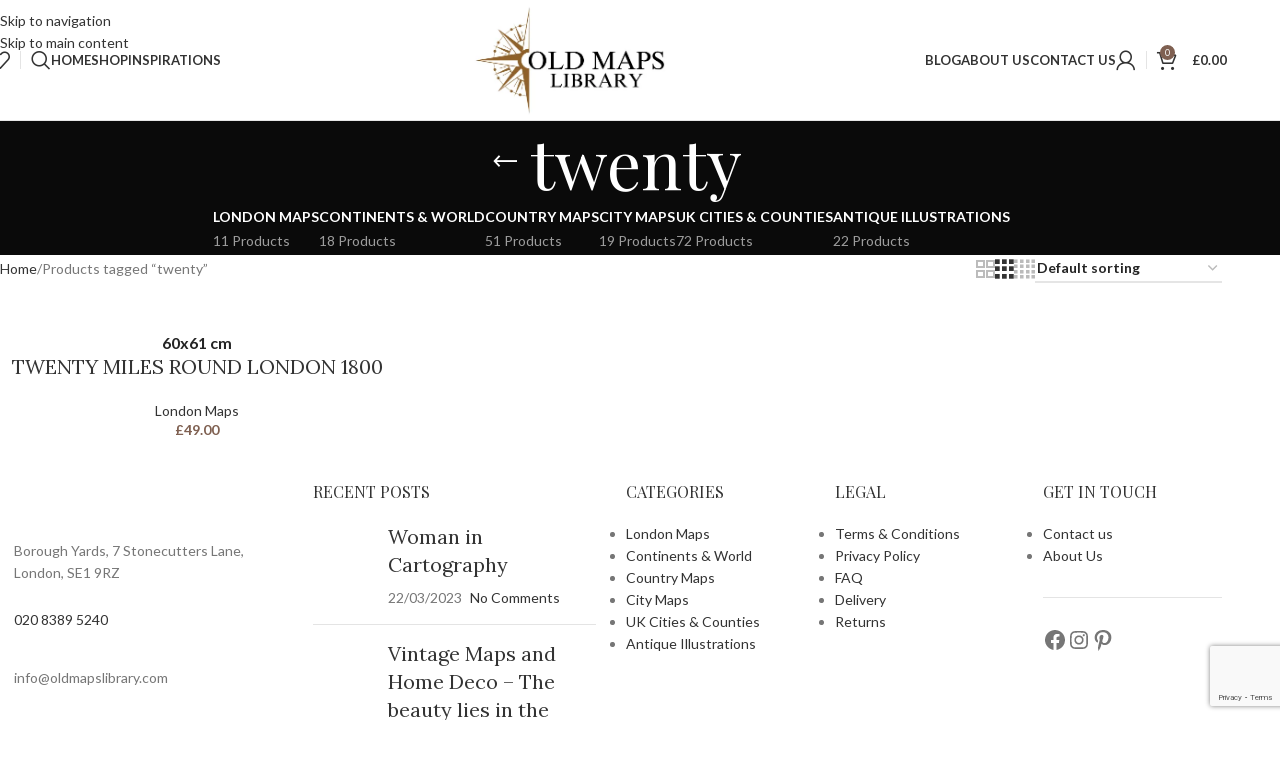

--- FILE ---
content_type: text/html
request_url: https://www.oldmapslibrary.com/product-tag/twenty/
body_size: 29176
content:
<!DOCTYPE html><html lang="en-US"><head><meta charset="UTF-8"><link rel="profile" href="https://gmpg.org/xfn/11"><link rel="pingback" href="https://www.oldmapslibrary.com/xmlrpc.php"><title>twenty &#8211; Old Maps Library</title><meta name='robots' content='max-image-preview:large' /><link rel='dns-prefetch' href='//assets.pinterest.com' /><link rel='dns-prefetch' href='//www.googletagmanager.com' /><link rel='dns-prefetch' href='//fonts.googleapis.com' /><link rel="alternate" type="application/rss+xml" title="Old Maps Library &raquo; Feed" href="https://www.oldmapslibrary.com/feed/" /><link rel="alternate" type="application/rss+xml" title="Old Maps Library &raquo; Comments Feed" href="https://www.oldmapslibrary.com/comments/feed/" /><link rel="alternate" type="application/rss+xml" title="Old Maps Library &raquo; twenty Tag Feed" href="https://www.oldmapslibrary.com/product-tag/twenty/feed/" /><style id='wp-img-auto-sizes-contain-inline-css' type='text/css'>img:is([sizes=auto i],[sizes^="auto," i]){contain-intrinsic-size:3000px 1500px}
/*# sourceURL=wp-img-auto-sizes-contain-inline-css */</style><!-- <link rel='stylesheet' id='wp-block-library-css' href='https://www.oldmapslibrary.com/wp-includes/css/dist/block-library/style.min.css?ver=6.9' type='text/css' media='all' /> -->
<link rel="stylesheet" type="text/css" href="//www.oldmapslibrary.com/wp-content/cache/wpfc-minified/jz8t04u6/7u32t.css" media="all"/><style id='safe-svg-svg-icon-style-inline-css' type='text/css'>.safe-svg-cover{text-align:center}.safe-svg-cover .safe-svg-inside{display:inline-block;max-width:100%}.safe-svg-cover svg{fill:currentColor;height:100%;max-height:100%;max-width:100%;width:100%}
/*# sourceURL=https://www.oldmapslibrary.com/wp-content/plugins/safe-svg/dist/safe-svg-block-frontend.css */</style><style id='global-styles-inline-css' type='text/css'>:root{--wp--preset--aspect-ratio--square: 1;--wp--preset--aspect-ratio--4-3: 4/3;--wp--preset--aspect-ratio--3-4: 3/4;--wp--preset--aspect-ratio--3-2: 3/2;--wp--preset--aspect-ratio--2-3: 2/3;--wp--preset--aspect-ratio--16-9: 16/9;--wp--preset--aspect-ratio--9-16: 9/16;--wp--preset--color--black: #000000;--wp--preset--color--cyan-bluish-gray: #abb8c3;--wp--preset--color--white: #ffffff;--wp--preset--color--pale-pink: #f78da7;--wp--preset--color--vivid-red: #cf2e2e;--wp--preset--color--luminous-vivid-orange: #ff6900;--wp--preset--color--luminous-vivid-amber: #fcb900;--wp--preset--color--light-green-cyan: #7bdcb5;--wp--preset--color--vivid-green-cyan: #00d084;--wp--preset--color--pale-cyan-blue: #8ed1fc;--wp--preset--color--vivid-cyan-blue: #0693e3;--wp--preset--color--vivid-purple: #9b51e0;--wp--preset--gradient--vivid-cyan-blue-to-vivid-purple: linear-gradient(135deg,rgb(6,147,227) 0%,rgb(155,81,224) 100%);--wp--preset--gradient--light-green-cyan-to-vivid-green-cyan: linear-gradient(135deg,rgb(122,220,180) 0%,rgb(0,208,130) 100%);--wp--preset--gradient--luminous-vivid-amber-to-luminous-vivid-orange: linear-gradient(135deg,rgb(252,185,0) 0%,rgb(255,105,0) 100%);--wp--preset--gradient--luminous-vivid-orange-to-vivid-red: linear-gradient(135deg,rgb(255,105,0) 0%,rgb(207,46,46) 100%);--wp--preset--gradient--very-light-gray-to-cyan-bluish-gray: linear-gradient(135deg,rgb(238,238,238) 0%,rgb(169,184,195) 100%);--wp--preset--gradient--cool-to-warm-spectrum: linear-gradient(135deg,rgb(74,234,220) 0%,rgb(151,120,209) 20%,rgb(207,42,186) 40%,rgb(238,44,130) 60%,rgb(251,105,98) 80%,rgb(254,248,76) 100%);--wp--preset--gradient--blush-light-purple: linear-gradient(135deg,rgb(255,206,236) 0%,rgb(152,150,240) 100%);--wp--preset--gradient--blush-bordeaux: linear-gradient(135deg,rgb(254,205,165) 0%,rgb(254,45,45) 50%,rgb(107,0,62) 100%);--wp--preset--gradient--luminous-dusk: linear-gradient(135deg,rgb(255,203,112) 0%,rgb(199,81,192) 50%,rgb(65,88,208) 100%);--wp--preset--gradient--pale-ocean: linear-gradient(135deg,rgb(255,245,203) 0%,rgb(182,227,212) 50%,rgb(51,167,181) 100%);--wp--preset--gradient--electric-grass: linear-gradient(135deg,rgb(202,248,128) 0%,rgb(113,206,126) 100%);--wp--preset--gradient--midnight: linear-gradient(135deg,rgb(2,3,129) 0%,rgb(40,116,252) 100%);--wp--preset--font-size--small: 13px;--wp--preset--font-size--medium: 20px;--wp--preset--font-size--large: 36px;--wp--preset--font-size--x-large: 42px;--wp--preset--spacing--20: 0.44rem;--wp--preset--spacing--30: 0.67rem;--wp--preset--spacing--40: 1rem;--wp--preset--spacing--50: 1.5rem;--wp--preset--spacing--60: 2.25rem;--wp--preset--spacing--70: 3.38rem;--wp--preset--spacing--80: 5.06rem;--wp--preset--shadow--natural: 6px 6px 9px rgba(0, 0, 0, 0.2);--wp--preset--shadow--deep: 12px 12px 50px rgba(0, 0, 0, 0.4);--wp--preset--shadow--sharp: 6px 6px 0px rgba(0, 0, 0, 0.2);--wp--preset--shadow--outlined: 6px 6px 0px -3px rgb(255, 255, 255), 6px 6px rgb(0, 0, 0);--wp--preset--shadow--crisp: 6px 6px 0px rgb(0, 0, 0);}:where(body) { margin: 0; }.wp-site-blocks > .alignleft { float: left; margin-right: 2em; }.wp-site-blocks > .alignright { float: right; margin-left: 2em; }.wp-site-blocks > .aligncenter { justify-content: center; margin-left: auto; margin-right: auto; }:where(.is-layout-flex){gap: 0.5em;}:where(.is-layout-grid){gap: 0.5em;}.is-layout-flow > .alignleft{float: left;margin-inline-start: 0;margin-inline-end: 2em;}.is-layout-flow > .alignright{float: right;margin-inline-start: 2em;margin-inline-end: 0;}.is-layout-flow > .aligncenter{margin-left: auto !important;margin-right: auto !important;}.is-layout-constrained > .alignleft{float: left;margin-inline-start: 0;margin-inline-end: 2em;}.is-layout-constrained > .alignright{float: right;margin-inline-start: 2em;margin-inline-end: 0;}.is-layout-constrained > .aligncenter{margin-left: auto !important;margin-right: auto !important;}.is-layout-constrained > :where(:not(.alignleft):not(.alignright):not(.alignfull)){margin-left: auto !important;margin-right: auto !important;}body .is-layout-flex{display: flex;}.is-layout-flex{flex-wrap: wrap;align-items: center;}.is-layout-flex > :is(*, div){margin: 0;}body .is-layout-grid{display: grid;}.is-layout-grid > :is(*, div){margin: 0;}body{padding-top: 0px;padding-right: 0px;padding-bottom: 0px;padding-left: 0px;}a:where(:not(.wp-element-button)){text-decoration: none;}:root :where(.wp-element-button, .wp-block-button__link){background-color: #32373c;border-width: 0;color: #fff;font-family: inherit;font-size: inherit;font-style: inherit;font-weight: inherit;letter-spacing: inherit;line-height: inherit;padding-top: calc(0.667em + 2px);padding-right: calc(1.333em + 2px);padding-bottom: calc(0.667em + 2px);padding-left: calc(1.333em + 2px);text-decoration: none;text-transform: inherit;}.has-black-color{color: var(--wp--preset--color--black) !important;}.has-cyan-bluish-gray-color{color: var(--wp--preset--color--cyan-bluish-gray) !important;}.has-white-color{color: var(--wp--preset--color--white) !important;}.has-pale-pink-color{color: var(--wp--preset--color--pale-pink) !important;}.has-vivid-red-color{color: var(--wp--preset--color--vivid-red) !important;}.has-luminous-vivid-orange-color{color: var(--wp--preset--color--luminous-vivid-orange) !important;}.has-luminous-vivid-amber-color{color: var(--wp--preset--color--luminous-vivid-amber) !important;}.has-light-green-cyan-color{color: var(--wp--preset--color--light-green-cyan) !important;}.has-vivid-green-cyan-color{color: var(--wp--preset--color--vivid-green-cyan) !important;}.has-pale-cyan-blue-color{color: var(--wp--preset--color--pale-cyan-blue) !important;}.has-vivid-cyan-blue-color{color: var(--wp--preset--color--vivid-cyan-blue) !important;}.has-vivid-purple-color{color: var(--wp--preset--color--vivid-purple) !important;}.has-black-background-color{background-color: var(--wp--preset--color--black) !important;}.has-cyan-bluish-gray-background-color{background-color: var(--wp--preset--color--cyan-bluish-gray) !important;}.has-white-background-color{background-color: var(--wp--preset--color--white) !important;}.has-pale-pink-background-color{background-color: var(--wp--preset--color--pale-pink) !important;}.has-vivid-red-background-color{background-color: var(--wp--preset--color--vivid-red) !important;}.has-luminous-vivid-orange-background-color{background-color: var(--wp--preset--color--luminous-vivid-orange) !important;}.has-luminous-vivid-amber-background-color{background-color: var(--wp--preset--color--luminous-vivid-amber) !important;}.has-light-green-cyan-background-color{background-color: var(--wp--preset--color--light-green-cyan) !important;}.has-vivid-green-cyan-background-color{background-color: var(--wp--preset--color--vivid-green-cyan) !important;}.has-pale-cyan-blue-background-color{background-color: var(--wp--preset--color--pale-cyan-blue) !important;}.has-vivid-cyan-blue-background-color{background-color: var(--wp--preset--color--vivid-cyan-blue) !important;}.has-vivid-purple-background-color{background-color: var(--wp--preset--color--vivid-purple) !important;}.has-black-border-color{border-color: var(--wp--preset--color--black) !important;}.has-cyan-bluish-gray-border-color{border-color: var(--wp--preset--color--cyan-bluish-gray) !important;}.has-white-border-color{border-color: var(--wp--preset--color--white) !important;}.has-pale-pink-border-color{border-color: var(--wp--preset--color--pale-pink) !important;}.has-vivid-red-border-color{border-color: var(--wp--preset--color--vivid-red) !important;}.has-luminous-vivid-orange-border-color{border-color: var(--wp--preset--color--luminous-vivid-orange) !important;}.has-luminous-vivid-amber-border-color{border-color: var(--wp--preset--color--luminous-vivid-amber) !important;}.has-light-green-cyan-border-color{border-color: var(--wp--preset--color--light-green-cyan) !important;}.has-vivid-green-cyan-border-color{border-color: var(--wp--preset--color--vivid-green-cyan) !important;}.has-pale-cyan-blue-border-color{border-color: var(--wp--preset--color--pale-cyan-blue) !important;}.has-vivid-cyan-blue-border-color{border-color: var(--wp--preset--color--vivid-cyan-blue) !important;}.has-vivid-purple-border-color{border-color: var(--wp--preset--color--vivid-purple) !important;}.has-vivid-cyan-blue-to-vivid-purple-gradient-background{background: var(--wp--preset--gradient--vivid-cyan-blue-to-vivid-purple) !important;}.has-light-green-cyan-to-vivid-green-cyan-gradient-background{background: var(--wp--preset--gradient--light-green-cyan-to-vivid-green-cyan) !important;}.has-luminous-vivid-amber-to-luminous-vivid-orange-gradient-background{background: var(--wp--preset--gradient--luminous-vivid-amber-to-luminous-vivid-orange) !important;}.has-luminous-vivid-orange-to-vivid-red-gradient-background{background: var(--wp--preset--gradient--luminous-vivid-orange-to-vivid-red) !important;}.has-very-light-gray-to-cyan-bluish-gray-gradient-background{background: var(--wp--preset--gradient--very-light-gray-to-cyan-bluish-gray) !important;}.has-cool-to-warm-spectrum-gradient-background{background: var(--wp--preset--gradient--cool-to-warm-spectrum) !important;}.has-blush-light-purple-gradient-background{background: var(--wp--preset--gradient--blush-light-purple) !important;}.has-blush-bordeaux-gradient-background{background: var(--wp--preset--gradient--blush-bordeaux) !important;}.has-luminous-dusk-gradient-background{background: var(--wp--preset--gradient--luminous-dusk) !important;}.has-pale-ocean-gradient-background{background: var(--wp--preset--gradient--pale-ocean) !important;}.has-electric-grass-gradient-background{background: var(--wp--preset--gradient--electric-grass) !important;}.has-midnight-gradient-background{background: var(--wp--preset--gradient--midnight) !important;}.has-small-font-size{font-size: var(--wp--preset--font-size--small) !important;}.has-medium-font-size{font-size: var(--wp--preset--font-size--medium) !important;}.has-large-font-size{font-size: var(--wp--preset--font-size--large) !important;}.has-x-large-font-size{font-size: var(--wp--preset--font-size--x-large) !important;}
:where(.wp-block-post-template.is-layout-flex){gap: 1.25em;}:where(.wp-block-post-template.is-layout-grid){gap: 1.25em;}
:where(.wp-block-term-template.is-layout-flex){gap: 1.25em;}:where(.wp-block-term-template.is-layout-grid){gap: 1.25em;}
:where(.wp-block-columns.is-layout-flex){gap: 2em;}:where(.wp-block-columns.is-layout-grid){gap: 2em;}
:root :where(.wp-block-pullquote){font-size: 1.5em;line-height: 1.6;}
/*# sourceURL=global-styles-inline-css */</style><style id='woocommerce-inline-inline-css' type='text/css'>.woocommerce form .form-row .required { visibility: visible; }
/*# sourceURL=woocommerce-inline-inline-css */</style><!-- <link rel='stylesheet' id='pinterest-for-woocommerce-pins-css' href='//www.oldmapslibrary.com/wp-content/plugins/pinterest-for-woocommerce/assets/css/frontend/pinterest-for-woocommerce-pins.min.css?ver=1.4.23' type='text/css' media='all' /> --><!-- <link rel='stylesheet' id='elementor-icons-css' href='https://www.oldmapslibrary.com/wp-content/plugins/elementor/assets/lib/eicons/css/elementor-icons.min.css?ver=5.45.0' type='text/css' media='all' /> --><!-- <link rel='stylesheet' id='elementor-frontend-css' href='https://www.oldmapslibrary.com/wp-content/plugins/elementor/assets/css/frontend.min.css?ver=3.34.1' type='text/css' media='all' /> --><!-- <link rel='stylesheet' id='elementor-post-389-css' href='https://www.oldmapslibrary.com/wp-content/cache/autoptimize/autoptimize_single_43375152554876294eacb9495f34826a.php?ver=1768425332' type='text/css' media='all' /> --><!-- <link rel='stylesheet' id='wd-style-base-css' href='https://www.oldmapslibrary.com/wp-content/themes/woodmart/css/parts/base.min.css?ver=8.3.3' type='text/css' media='all' /> --><!-- <link rel='stylesheet' id='wd-helpers-wpb-elem-css' href='https://www.oldmapslibrary.com/wp-content/themes/woodmart/css/parts/helpers-wpb-elem.min.css?ver=8.3.3' type='text/css' media='all' /> --><!-- <link rel='stylesheet' id='wd-lazy-loading-css' href='https://www.oldmapslibrary.com/wp-content/themes/woodmart/css/parts/opt-lazy-load.min.css?ver=8.3.3' type='text/css' media='all' /> --><!-- <link rel='stylesheet' id='wd-revolution-slider-css' href='https://www.oldmapslibrary.com/wp-content/themes/woodmart/css/parts/int-rev-slider.min.css?ver=8.3.3' type='text/css' media='all' /> --><!-- <link rel='stylesheet' id='wd-woo-payments-css' href='https://www.oldmapslibrary.com/wp-content/themes/woodmart/css/parts/int-woo-payments.min.css?ver=8.3.3' type='text/css' media='all' /> --><!-- <link rel='stylesheet' id='wd-elementor-base-css' href='https://www.oldmapslibrary.com/wp-content/themes/woodmart/css/parts/int-elem-base.min.css?ver=8.3.3' type='text/css' media='all' /> --><!-- <link rel='stylesheet' id='wd-woocommerce-base-css' href='https://www.oldmapslibrary.com/wp-content/themes/woodmart/css/parts/woocommerce-base.min.css?ver=8.3.3' type='text/css' media='all' /> --><!-- <link rel='stylesheet' id='wd-mod-star-rating-css' href='https://www.oldmapslibrary.com/wp-content/themes/woodmart/css/parts/mod-star-rating.min.css?ver=8.3.3' type='text/css' media='all' /> --><!-- <link rel='stylesheet' id='wd-woocommerce-block-notices-css' href='https://www.oldmapslibrary.com/wp-content/themes/woodmart/css/parts/woo-mod-block-notices.min.css?ver=8.3.3' type='text/css' media='all' /> --><!-- <link rel='stylesheet' id='wd-widget-active-filters-css' href='https://www.oldmapslibrary.com/wp-content/themes/woodmart/css/parts/woo-widget-active-filters.min.css?ver=8.3.3' type='text/css' media='all' /> --><!-- <link rel='stylesheet' id='wd-woo-shop-predefined-css' href='https://www.oldmapslibrary.com/wp-content/themes/woodmart/css/parts/woo-shop-predefined.min.css?ver=8.3.3' type='text/css' media='all' /> --><!-- <link rel='stylesheet' id='wd-shop-title-categories-css' href='https://www.oldmapslibrary.com/wp-content/themes/woodmart/css/parts/woo-categories-loop-nav.min.css?ver=8.3.3' type='text/css' media='all' /> --><!-- <link rel='stylesheet' id='wd-woo-categories-loop-nav-mobile-accordion-css' href='https://www.oldmapslibrary.com/wp-content/themes/woodmart/css/parts/woo-categories-loop-nav-mobile-accordion.min.css?ver=8.3.3' type='text/css' media='all' /> --><!-- <link rel='stylesheet' id='wd-woo-shop-el-products-per-page-css' href='https://www.oldmapslibrary.com/wp-content/themes/woodmart/css/parts/woo-shop-el-products-per-page.min.css?ver=8.3.3' type='text/css' media='all' /> --><!-- <link rel='stylesheet' id='wd-woo-shop-page-title-css' href='https://www.oldmapslibrary.com/wp-content/themes/woodmart/css/parts/woo-shop-page-title.min.css?ver=8.3.3' type='text/css' media='all' /> --><!-- <link rel='stylesheet' id='wd-woo-mod-shop-loop-head-css' href='https://www.oldmapslibrary.com/wp-content/themes/woodmart/css/parts/woo-mod-shop-loop-head.min.css?ver=8.3.3' type='text/css' media='all' /> --><!-- <link rel='stylesheet' id='wd-woo-shop-el-order-by-css' href='https://www.oldmapslibrary.com/wp-content/themes/woodmart/css/parts/woo-shop-el-order-by.min.css?ver=8.3.3' type='text/css' media='all' /> --><!-- <link rel='stylesheet' id='wd-woo-shop-el-products-view-css' href='https://www.oldmapslibrary.com/wp-content/themes/woodmart/css/parts/woo-shop-el-products-view.min.css?ver=8.3.3' type='text/css' media='all' /> --><!-- <link rel='stylesheet' id='wd-wp-blocks-css' href='https://www.oldmapslibrary.com/wp-content/themes/woodmart/css/parts/wp-blocks.min.css?ver=8.3.3' type='text/css' media='all' /> --><!-- <link rel='stylesheet' id='child-style-css' href='https://www.oldmapslibrary.com/wp-content/themes/woodmart-child/style.css?ver=8.3.3' type='text/css' media='all' /> --><!-- <link rel='stylesheet' id='wd-header-base-css' href='https://www.oldmapslibrary.com/wp-content/themes/woodmart/css/parts/header-base.min.css?ver=8.3.3' type='text/css' media='all' /> --><!-- <link rel='stylesheet' id='wd-mod-tools-css' href='https://www.oldmapslibrary.com/wp-content/themes/woodmart/css/parts/mod-tools.min.css?ver=8.3.3' type='text/css' media='all' /> --><!-- <link rel='stylesheet' id='wd-header-elements-base-css' href='https://www.oldmapslibrary.com/wp-content/themes/woodmart/css/parts/header-el-base.min.css?ver=8.3.3' type='text/css' media='all' /> --><!-- <link rel='stylesheet' id='wd-header-search-css' href='https://www.oldmapslibrary.com/wp-content/themes/woodmart/css/parts/header-el-search.min.css?ver=8.3.3' type='text/css' media='all' /> --><!-- <link rel='stylesheet' id='wd-woo-mod-login-form-css' href='https://www.oldmapslibrary.com/wp-content/themes/woodmart/css/parts/woo-mod-login-form.min.css?ver=8.3.3' type='text/css' media='all' /> --><!-- <link rel='stylesheet' id='wd-header-my-account-css' href='https://www.oldmapslibrary.com/wp-content/themes/woodmart/css/parts/header-el-my-account.min.css?ver=8.3.3' type='text/css' media='all' /> --><!-- <link rel='stylesheet' id='wd-header-cart-side-css' href='https://www.oldmapslibrary.com/wp-content/themes/woodmart/css/parts/header-el-cart-side.min.css?ver=8.3.3' type='text/css' media='all' /> --><!-- <link rel='stylesheet' id='wd-woo-mod-quantity-css' href='https://www.oldmapslibrary.com/wp-content/themes/woodmart/css/parts/woo-mod-quantity.min.css?ver=8.3.3' type='text/css' media='all' /> --><!-- <link rel='stylesheet' id='wd-header-cart-css' href='https://www.oldmapslibrary.com/wp-content/themes/woodmart/css/parts/header-el-cart.min.css?ver=8.3.3' type='text/css' media='all' /> --><!-- <link rel='stylesheet' id='wd-widget-shopping-cart-css' href='https://www.oldmapslibrary.com/wp-content/themes/woodmart/css/parts/woo-widget-shopping-cart.min.css?ver=8.3.3' type='text/css' media='all' /> --><!-- <link rel='stylesheet' id='wd-widget-product-list-css' href='https://www.oldmapslibrary.com/wp-content/themes/woodmart/css/parts/woo-widget-product-list.min.css?ver=8.3.3' type='text/css' media='all' /> --><!-- <link rel='stylesheet' id='wd-header-mobile-nav-dropdown-css' href='https://www.oldmapslibrary.com/wp-content/themes/woodmart/css/parts/header-el-mobile-nav-dropdown.min.css?ver=8.3.3' type='text/css' media='all' /> --><!-- <link rel='stylesheet' id='wd-page-title-css' href='https://www.oldmapslibrary.com/wp-content/themes/woodmart/css/parts/page-title.min.css?ver=8.3.3' type='text/css' media='all' /> --><!-- <link rel='stylesheet' id='wd-shop-filter-area-css' href='https://www.oldmapslibrary.com/wp-content/themes/woodmart/css/parts/woo-shop-el-filters-area.min.css?ver=8.3.3' type='text/css' media='all' /> --><!-- <link rel='stylesheet' id='wd-product-loop-css' href='https://www.oldmapslibrary.com/wp-content/themes/woodmart/css/parts/woo-product-loop.min.css?ver=8.3.3' type='text/css' media='all' /> --><!-- <link rel='stylesheet' id='wd-product-loop-icons-css' href='https://www.oldmapslibrary.com/wp-content/themes/woodmart/css/parts/woo-product-loop-icons.min.css?ver=8.3.3' type='text/css' media='all' /> --><!-- <link rel='stylesheet' id='wd-woo-mod-swatches-base-css' href='https://www.oldmapslibrary.com/wp-content/themes/woodmart/css/parts/woo-mod-swatches-base.min.css?ver=8.3.3' type='text/css' media='all' /> --><!-- <link rel='stylesheet' id='wd-categories-loop-default-css' href='https://www.oldmapslibrary.com/wp-content/themes/woodmart/css/parts/woo-categories-loop-default-old.min.css?ver=8.3.3' type='text/css' media='all' /> --><!-- <link rel='stylesheet' id='wd-woo-categories-loop-css' href='https://www.oldmapslibrary.com/wp-content/themes/woodmart/css/parts/woo-categories-loop.min.css?ver=8.3.3' type='text/css' media='all' /> --><!-- <link rel='stylesheet' id='wd-categories-loop-css' href='https://www.oldmapslibrary.com/wp-content/themes/woodmart/css/parts/woo-categories-loop-old.min.css?ver=8.3.3' type='text/css' media='all' /> --><!-- <link rel='stylesheet' id='wd-sticky-loader-css' href='https://www.oldmapslibrary.com/wp-content/themes/woodmart/css/parts/mod-sticky-loader.min.css?ver=8.3.3' type='text/css' media='all' /> --><!-- <link rel='stylesheet' id='wd-mfp-popup-css' href='https://www.oldmapslibrary.com/wp-content/themes/woodmart/css/parts/lib-magnific-popup.min.css?ver=8.3.3' type='text/css' media='all' /> --><!-- <link rel='stylesheet' id='wd-mod-animations-transform-css' href='https://www.oldmapslibrary.com/wp-content/themes/woodmart/css/parts/mod-animations-transform.min.css?ver=8.3.3' type='text/css' media='all' /> --><!-- <link rel='stylesheet' id='wd-mod-transform-css' href='https://www.oldmapslibrary.com/wp-content/themes/woodmart/css/parts/mod-transform.min.css?ver=8.3.3' type='text/css' media='all' /> --><!-- <link rel='stylesheet' id='wd-woo-mod-swatches-style-1-css' href='https://www.oldmapslibrary.com/wp-content/themes/woodmart/css/parts/woo-mod-swatches-style-1.min.css?ver=8.3.3' type='text/css' media='all' /> --><!-- <link rel='stylesheet' id='wd-woo-mod-swatches-dis-1-css' href='https://www.oldmapslibrary.com/wp-content/themes/woodmart/css/parts/woo-mod-swatches-dis-style-1.min.css?ver=8.3.3' type='text/css' media='all' /> --><!-- <link rel='stylesheet' id='wd-widget-collapse-css' href='https://www.oldmapslibrary.com/wp-content/themes/woodmart/css/parts/opt-widget-collapse.min.css?ver=8.3.3' type='text/css' media='all' /> --><!-- <link rel='stylesheet' id='wd-footer-base-css' href='https://www.oldmapslibrary.com/wp-content/themes/woodmart/css/parts/footer-base.min.css?ver=8.3.3' type='text/css' media='all' /> --><!-- <link rel='stylesheet' id='wd-swiper-css' href='https://www.oldmapslibrary.com/wp-content/themes/woodmart/css/parts/lib-swiper.min.css?ver=8.3.3' type='text/css' media='all' /> --><!-- <link rel='stylesheet' id='wd-brands-css' href='https://www.oldmapslibrary.com/wp-content/themes/woodmart/css/parts/el-brand.min.css?ver=8.3.3' type='text/css' media='all' /> --><!-- <link rel='stylesheet' id='wd-list-css' href='https://www.oldmapslibrary.com/wp-content/themes/woodmart/css/parts/el-list.min.css?ver=8.3.3' type='text/css' media='all' /> --><!-- <link rel='stylesheet' id='wd-el-list-css' href='https://www.oldmapslibrary.com/wp-content/themes/woodmart/css/parts/el-list-wpb-elem.min.css?ver=8.3.3' type='text/css' media='all' /> --><!-- <link rel='stylesheet' id='wd-widget-wd-recent-posts-css' href='https://www.oldmapslibrary.com/wp-content/themes/woodmart/css/parts/widget-wd-recent-posts.min.css?ver=8.3.3' type='text/css' media='all' /> --><!-- <link rel='stylesheet' id='wd-widget-nav-css' href='https://www.oldmapslibrary.com/wp-content/themes/woodmart/css/parts/widget-nav.min.css?ver=8.3.3' type='text/css' media='all' /> --><!-- <link rel='stylesheet' id='wd-scroll-top-css' href='https://www.oldmapslibrary.com/wp-content/themes/woodmart/css/parts/opt-scrolltotop.min.css?ver=8.3.3' type='text/css' media='all' /> --><!-- <link rel='stylesheet' id='wd-header-search-fullscreen-css' href='https://www.oldmapslibrary.com/wp-content/themes/woodmart/css/parts/header-el-search-fullscreen-general.min.css?ver=8.3.3' type='text/css' media='all' /> --><!-- <link rel='stylesheet' id='wd-header-search-fullscreen-1-css' href='https://www.oldmapslibrary.com/wp-content/themes/woodmart/css/parts/header-el-search-fullscreen-1.min.css?ver=8.3.3' type='text/css' media='all' /> --><!-- <link rel='stylesheet' id='wd-wd-search-form-css' href='https://www.oldmapslibrary.com/wp-content/themes/woodmart/css/parts/wd-search-form.min.css?ver=8.3.3' type='text/css' media='all' /> --><!-- <link rel='stylesheet' id='wd-wd-search-results-css' href='https://www.oldmapslibrary.com/wp-content/themes/woodmart/css/parts/wd-search-results.min.css?ver=8.3.3' type='text/css' media='all' /> --><!-- <link rel='stylesheet' id='wd-wd-search-dropdown-css' href='https://www.oldmapslibrary.com/wp-content/themes/woodmart/css/parts/wd-search-dropdown.min.css?ver=8.3.3' type='text/css' media='all' /> --><!-- <link rel='stylesheet' id='wd-header-my-account-sidebar-css' href='https://www.oldmapslibrary.com/wp-content/themes/woodmart/css/parts/header-el-my-account-sidebar.min.css?ver=8.3.3' type='text/css' media='all' /> --><!-- <link rel='stylesheet' id='wd-header-banner-css' href='https://www.oldmapslibrary.com/wp-content/themes/woodmart/css/parts/opt-header-banner.min.css?ver=8.3.3' type='text/css' media='all' /> --><!-- <link rel='stylesheet' id='wd-bottom-toolbar-css' href='https://www.oldmapslibrary.com/wp-content/themes/woodmart/css/parts/opt-bottom-toolbar.min.css?ver=8.3.3' type='text/css' media='all' /> --><!-- <link rel='stylesheet' id='xts-style-theme_settings_default-css' href='https://www.oldmapslibrary.com/wp-content/cache/autoptimize/autoptimize_single_7f607001fb87c48ca38de15a731a388e.php?ver=8.3.3' type='text/css' media='all' /> -->
<link rel="stylesheet" type="text/css" href="//www.oldmapslibrary.com/wp-content/cache/wpfc-minified/oag69as/7u3am.css" media="all"/><link rel='stylesheet' id='xts-google-fonts-css' href='https://fonts.googleapis.com/css?family=Lato%3A400%2C700%7CPlayfair+Display%3A400%2C600%7CLora%3A400%2C600&#038;ver=8.3.3' type='text/css' media='all' /><!-- <link rel='stylesheet' id='elementor-gf-local-roboto-css' href='https://www.oldmapslibrary.com/wp-content/cache/autoptimize/autoptimize_single_143d68f8ea11d1991c1372ff2a77496a.php?ver=1742255198' type='text/css' media='all' /> --><!-- <link rel='stylesheet' id='elementor-gf-local-robotoslab-css' href='https://www.oldmapslibrary.com/wp-content/cache/autoptimize/autoptimize_single_8e36ff3d0e4990ff77eb36a7b9a6e2de.php?ver=1742255213' type='text/css' media='all' /> -->
<link rel="stylesheet" type="text/css" href="//www.oldmapslibrary.com/wp-content/cache/wpfc-minified/fr2gqu4n/7u32h.css" media="all"/> <script src='//www.oldmapslibrary.com/wp-content/cache/wpfc-minified/kxxw0kdq/7u32s.js' type="text/javascript"></script>
<!-- <script type="text/javascript" src="https://www.oldmapslibrary.com/wp-includes/js/jquery/jquery.min.js?ver=3.7.1" id="jquery-core-js"></script> -->
<!-- <script defer type="text/javascript" src="https://www.oldmapslibrary.com/wp-includes/js/jquery/jquery-migrate.min.js?ver=3.4.1" id="jquery-migrate-js"></script> --> <!-- <script type="text/javascript" src="https://www.oldmapslibrary.com/wp-content/plugins/woocommerce/assets/js/jquery-blockui/jquery.blockUI.min.js?ver=2.7.0-wc.10.4.3" id="wc-jquery-blockui-js" defer="defer" data-wp-strategy="defer"></script> --> <script defer id="wc-add-to-cart-js-extra" src="[data-uri]"></script> <script src='//www.oldmapslibrary.com/wp-content/cache/wpfc-minified/988ocddf/7u32s.js' type="text/javascript"></script>
<!-- <script type="text/javascript" src="https://www.oldmapslibrary.com/wp-content/plugins/woocommerce/assets/js/frontend/add-to-cart.min.js?ver=10.4.3" id="wc-add-to-cart-js" defer="defer" data-wp-strategy="defer"></script> --> <!-- <script type="text/javascript" src="https://www.oldmapslibrary.com/wp-content/plugins/woocommerce/assets/js/js-cookie/js.cookie.min.js?ver=2.1.4-wc.10.4.3" id="wc-js-cookie-js" defer="defer" data-wp-strategy="defer"></script> --> <script defer id="woocommerce-js-extra" src="[data-uri]"></script> <script src='//www.oldmapslibrary.com/wp-content/cache/wpfc-minified/q7wb1dbu/7u32s.js' type="text/javascript"></script>
<!-- <script type="text/javascript" src="https://www.oldmapslibrary.com/wp-content/plugins/woocommerce/assets/js/frontend/woocommerce.min.js?ver=10.4.3" id="woocommerce-js" defer="defer" data-wp-strategy="defer"></script> --> <script defer id="WCPAY_ASSETS-js-extra" src="[data-uri]"></script> <script src='//www.oldmapslibrary.com/wp-content/cache/wpfc-minified/fsnkyo7x/7u32s.js' type="text/javascript"></script>
<!-- <script type="text/javascript" src="https://www.oldmapslibrary.com/wp-content/plugins/wp-image-zoooom/assets/js/jquery.image_zoom.min.js?ver=1.60" id="image_zoooom-js" defer="defer" data-wp-strategy="defer" fetchpriority="low"></script> --> <script defer id="image_zoooom-init-js-extra" src="[data-uri]"></script> <script src='//www.oldmapslibrary.com/wp-content/cache/wpfc-minified/7kwmkzgy/7u32s.js' type="text/javascript"></script>
<!-- <script type="text/javascript" src="https://www.oldmapslibrary.com/wp-content/cache/autoptimize/autoptimize_single_44fac9f70085d2a93bca98233e832e5c.php?ver=1.60" id="image_zoooom-init-js" defer="defer" data-wp-strategy="defer" fetchpriority="low"></script> --> 
<script defer type="text/javascript" src="https://www.googletagmanager.com/gtag/js?id=GT-WRFB9B7" id="google_gtagjs-js"></script> <script defer id="google_gtagjs-js-after" src="[data-uri]"></script> <script src='//www.oldmapslibrary.com/wp-content/cache/wpfc-minified/lmo8wdq4/7u32s.js' type="text/javascript"></script>
<!-- <script defer type="text/javascript" src="https://www.oldmapslibrary.com/wp-content/themes/woodmart/js/libs/device.min.js?ver=8.3.3" id="wd-device-library-js"></script> --> <!-- <script defer type="text/javascript" src="https://www.oldmapslibrary.com/wp-content/themes/woodmart/js/scripts/global/scrollBar.min.js?ver=8.3.3" id="wd-scrollbar-js"></script> --> <link rel="https://api.w.org/" href="https://www.oldmapslibrary.com/wp-json/" /><link rel="alternate" title="JSON" type="application/json" href="https://www.oldmapslibrary.com/wp-json/wp/v2/product_tag/67" /><link rel="EditURI" type="application/rsd+xml" title="RSD" href="https://www.oldmapslibrary.com/xmlrpc.php?rsd" /><meta name="generator" content="WordPress 6.9" /><meta name="generator" content="WooCommerce 10.4.3" /><meta name="generator" content="Site Kit by Google 1.170.0" /><meta name="p:domain_verify" content="be134d2851bc963d85e7d4772893a9b7"/><meta name="viewport" content="width=device-width, initial-scale=1.0, maximum-scale=1.0, user-scalable=no"> <noscript><style>.woocommerce-product-gallery{ opacity: 1 !important; }</style></noscript><meta name="generator" content="Elementor 3.34.1; features: additional_custom_breakpoints; settings: css_print_method-external, google_font-enabled, font_display-swap"><style>.e-con.e-parent:nth-of-type(n+4):not(.e-lazyloaded):not(.e-no-lazyload),
.e-con.e-parent:nth-of-type(n+4):not(.e-lazyloaded):not(.e-no-lazyload) * {
background-image: none !important;
}
@media screen and (max-height: 1024px) {
.e-con.e-parent:nth-of-type(n+3):not(.e-lazyloaded):not(.e-no-lazyload),
.e-con.e-parent:nth-of-type(n+3):not(.e-lazyloaded):not(.e-no-lazyload) * {
background-image: none !important;
}
}
@media screen and (max-height: 640px) {
.e-con.e-parent:nth-of-type(n+2):not(.e-lazyloaded):not(.e-no-lazyload),
.e-con.e-parent:nth-of-type(n+2):not(.e-lazyloaded):not(.e-no-lazyload) * {
background-image: none !important;
}
}</style><meta name="generator" content="Powered by Slider Revolution 6.7.40 - responsive, Mobile-Friendly Slider Plugin for WordPress with comfortable drag and drop interface." /><style type="text/css">img.zoooom,.zoooom img{padding:0!important;}.dialog-lightbox-widget-content[style] { top: 0 !important; left: 0 !important;}body.elementor-editor-active .zoooom::before { content: "\f179     Zoom applied to the image. Check on the frontend"; position: absolute; margin-top: 12px; text-align: right; background-color: white; line-height: 1.4em; left: 5%; padding: 0 10px 6px; font-family: dashicons; font-size: 0.9em; font-style: italic; z-index: 20; }</style><script defer src="data:text/javascript;base64,"></script><link rel="icon" href="https://www.oldmapslibrary.com/wp-content/uploads/2023/08/cropped-compass-1-32x32.png" sizes="32x32" /><link rel="icon" href="https://www.oldmapslibrary.com/wp-content/uploads/2023/08/cropped-compass-1-192x192.png" sizes="192x192" /><link rel="apple-touch-icon" href="https://www.oldmapslibrary.com/wp-content/uploads/2023/08/cropped-compass-1-180x180.png" /><meta name="msapplication-TileImage" content="https://www.oldmapslibrary.com/wp-content/uploads/2023/08/cropped-compass-1-270x270.png" /><style></style><style id="wd-style-header_821362-css" data-type="wd-style-header_821362">:root{
--wd-top-bar-h: 40px;
--wd-top-bar-sm-h: 40px;
--wd-top-bar-sticky-h: .00001px;
--wd-top-bar-brd-w: .00001px;
--wd-header-general-h: 120px;
--wd-header-general-sm-h: 75px;
--wd-header-general-sticky-h: 88px;
--wd-header-general-brd-w: 1px;
--wd-header-bottom-h: 52px;
--wd-header-bottom-sm-h: 52px;
--wd-header-bottom-sticky-h: .00001px;
--wd-header-bottom-brd-w: .00001px;
--wd-header-clone-h: .00001px;
--wd-header-brd-w: calc(var(--wd-top-bar-brd-w) + var(--wd-header-general-brd-w) + var(--wd-header-bottom-brd-w));
--wd-header-h: calc(var(--wd-top-bar-h) + var(--wd-header-general-h) + var(--wd-header-bottom-h) + var(--wd-header-brd-w));
--wd-header-sticky-h: calc(var(--wd-top-bar-sticky-h) + var(--wd-header-general-sticky-h) + var(--wd-header-bottom-sticky-h) + var(--wd-header-clone-h) + var(--wd-header-brd-w));
--wd-header-sm-h: calc(var(--wd-top-bar-sm-h) + var(--wd-header-general-sm-h) + var(--wd-header-bottom-sm-h) + var(--wd-header-brd-w));
}
.whb-top-bar .wd-dropdown {
margin-top: -1px;
}
.whb-top-bar .wd-dropdown:after {
height: 10px;
}
.whb-sticked .whb-general-header .wd-dropdown:not(.sub-sub-menu) {
margin-top: 23px;
}
.whb-sticked .whb-general-header .wd-dropdown:not(.sub-sub-menu):after {
height: 34px;
}
:root:has(.whb-general-header.whb-border-boxed) {
--wd-header-general-brd-w: .00001px;
}
@media (max-width: 1024px) {
:root:has(.whb-general-header.whb-hidden-mobile) {
--wd-header-general-brd-w: .00001px;
}
}
.whb-header-bottom .wd-dropdown {
margin-top: 5px;
}
.whb-header-bottom .wd-dropdown:after {
height: 16px;
}
.whb-9x1ytaxq7aphtb3npidp form.searchform {
--wd-form-height: 46px;
}
.whb-general-header {
border-color: rgba(129, 129, 129, 0.2);border-bottom-width: 1px;border-bottom-style: solid;
}
.whb-header-bottom {
border-bottom-width: 0px;border-bottom-style: solid;
}</style></head><body class="archive tax-product_tag term-twenty term-67 wp-theme-woodmart wp-child-theme-woodmart-child theme-woodmart woocommerce woocommerce-page woocommerce-no-js eio-default wrapper-full-width  categories-accordion-on woodmart-archive-shop header-banner-enabled woodmart-ajax-shop-on sticky-toolbar-on elementor-default elementor-kit-389"> <script defer id="wd-flicker-fix" src="[data-uri]"></script> <div class="wd-skip-links"> <a href="#menu-main-navigation" class="wd-skip-navigation btn"> Skip to navigation </a> <a href="#main-content" class="wd-skip-content btn"> Skip to main content </a></div><div class="wd-page-wrapper website-wrapper"><header class="whb-header whb-header_821362 whb-full-width whb-sticky-shadow whb-scroll-stick whb-sticky-real"><div class="whb-main-header"><div class="whb-row whb-general-header whb-sticky-row whb-without-bg whb-border-fullwidth whb-color-dark whb-flex-equal-sides"><div class="container"><div class="whb-flex-row whb-general-header-inner"><div class="whb-column whb-col-left whb-column8 whb-visible-lg"><div class="wd-header-wishlist wd-tools-element wd-style-icon wd-design-2 whb-a22wdkiy3r40yw2paskq" title="My Wishlist"> <a href="https://www.oldmapslibrary.com/wishlist/" title="Wishlist products"> <span class="wd-tools-icon"> </span> <span class="wd-tools-text"> Wishlist </span> </a></div><div class="whb-space-element whb-qe2ls9zm2w8ei2c1v9bz " style="width:10px;"></div><div class="wd-header-divider wd-full-height whb-966454vq5yljdt7dunc1"></div><div class="whb-space-element whb-907riea1dzxdq8sscfg8 " style="width:10px;"></div><div class="wd-header-search wd-tools-element wd-design-1 wd-style-icon wd-display-full-screen whb-9x1ytaxq7aphtb3npidp" title="Search"> <a href="#" rel="nofollow" aria-label="Search"> <span class="wd-tools-icon"> </span> <span class="wd-tools-text"> Search </span> </a></div><nav class="wd-header-nav wd-header-secondary-nav whb-87p02bezoownfldg0r4c text-right" role="navigation" aria-label="Main menu left"><ul id="menu-main-menu-left" class="menu wd-nav wd-nav-header wd-nav-secondary wd-style-underline wd-gap-s"><li id="menu-item-15730" class="menu-item menu-item-type-post_type menu-item-object-page menu-item-home menu-item-15730 item-level-0 menu-mega-dropdown wd-event-hover" ><a href="https://www.oldmapslibrary.com/" class="woodmart-nav-link"><span class="nav-link-text">Home</span></a></li><li id="menu-item-15548" class="menu-item menu-item-type-post_type menu-item-object-page menu-item-has-children menu-item-15548 item-level-0 menu-simple-dropdown wd-event-hover" ><a href="https://www.oldmapslibrary.com/shop/" class="woodmart-nav-link"><span class="nav-link-text">Shop</span></a><div class="color-scheme-dark wd-design-default wd-dropdown-menu wd-dropdown"><div class="container wd-entry-content"><ul class="wd-sub-menu color-scheme-dark"><li id="menu-item-15898" class="menu-item menu-item-type-taxonomy menu-item-object-product_cat menu-item-15898 item-level-1 wd-event-hover" ><a href="https://www.oldmapslibrary.com/product-category/london-maps/" class="woodmart-nav-link">London Maps</a></li><li id="menu-item-15897" class="menu-item menu-item-type-taxonomy menu-item-object-product_cat menu-item-15897 item-level-1 wd-event-hover" ><a href="https://www.oldmapslibrary.com/product-category/continents-world/" class="woodmart-nav-link">Continents &amp; World</a></li><li id="menu-item-15893" class="menu-item menu-item-type-taxonomy menu-item-object-product_cat menu-item-15893 item-level-1 wd-event-hover" ><a href="https://www.oldmapslibrary.com/product-category/country-maps/" class="woodmart-nav-link">Country Maps</a></li><li id="menu-item-15896" class="menu-item menu-item-type-taxonomy menu-item-object-product_cat menu-item-15896 item-level-1 wd-event-hover" ><a href="https://www.oldmapslibrary.com/product-category/city-maps/" class="woodmart-nav-link">City Maps</a></li><li id="menu-item-15894" class="menu-item menu-item-type-taxonomy menu-item-object-product_cat menu-item-15894 item-level-1 wd-event-hover" ><a href="https://www.oldmapslibrary.com/product-category/uk-cities-counties/" class="woodmart-nav-link">UK Cities &amp; Counties</a></li><li id="menu-item-15895" class="menu-item menu-item-type-taxonomy menu-item-object-product_cat menu-item-15895 item-level-1 wd-event-hover" ><a href="https://www.oldmapslibrary.com/product-category/antique-illustrations/" class="woodmart-nav-link">Antique Illustrations</a></li></ul></div></div></li><li id="menu-item-15920" class="menu-item menu-item-type-post_type menu-item-object-page menu-item-15920 item-level-0 menu-simple-dropdown wd-event-hover" ><a href="https://www.oldmapslibrary.com/inspirations/" class="woodmart-nav-link"><span class="nav-link-text">Inspirations</span></a></li></ul></nav></div><div class="whb-column whb-col-center whb-column9 whb-visible-lg"><div class="whb-space-element whb-1r5qgmmb65slbnwchrky " style="width:15px;"></div><div class="site-logo whb-gs8bcnxektjsro21n657 wd-switch-logo"> <a href="https://www.oldmapslibrary.com/" class="wd-logo wd-main-logo" rel="home" aria-label="Site logo"> <img width="451" height="239" src="https://www.oldmapslibrary.com/wp-content/uploads/2025/04/oldmapslogo2.png" class="attachment-full size-full" alt="" style="max-width:459px;" decoding="async" fetchpriority="high" srcset="https://www.oldmapslibrary.com/wp-content/uploads/2025/04/oldmapslogo2.png 451w, https://www.oldmapslibrary.com/wp-content/uploads/2025/04/oldmapslogo2-400x212.png 400w, https://www.oldmapslibrary.com/wp-content/uploads/2025/04/oldmapslogo2-430x228.png 430w, https://www.oldmapslibrary.com/wp-content/uploads/2025/04/oldmapslogo2-150x79.png 150w" sizes="(max-width: 451px) 100vw, 451px" /> </a> <a href="https://www.oldmapslibrary.com/" class="wd-logo wd-sticky-logo" rel="home"> <img width="451" height="239" src="https://www.oldmapslibrary.com/wp-content/uploads/2025/04/oldmapslogo2.png" class="attachment-full size-full" alt="" style="max-width:307px;" decoding="async" srcset="https://www.oldmapslibrary.com/wp-content/uploads/2025/04/oldmapslogo2.png 451w, https://www.oldmapslibrary.com/wp-content/uploads/2025/04/oldmapslogo2-400x212.png 400w, https://www.oldmapslibrary.com/wp-content/uploads/2025/04/oldmapslogo2-430x228.png 430w, https://www.oldmapslibrary.com/wp-content/uploads/2025/04/oldmapslogo2-150x79.png 150w" sizes="(max-width: 451px) 100vw, 451px" /> </a></div><div class="whb-space-element whb-gbe6qkfbe69c4py6d9hl " style="width:15px;"></div></div><div class="whb-column whb-col-right whb-column10 whb-visible-lg"><nav class="wd-header-nav wd-header-secondary-nav whb-05oyevuqjklv0bctbvgf text-left" role="navigation" aria-label="Main menu right"><ul id="menu-main-menu-right" class="menu wd-nav wd-nav-header wd-nav-secondary wd-style-underline wd-gap-s"><li id="menu-item-15921" class="menu-item menu-item-type-post_type menu-item-object-page menu-item-15921 item-level-0 menu-simple-dropdown wd-event-hover" ><a href="https://www.oldmapslibrary.com/blog/" class="woodmart-nav-link"><span class="nav-link-text">Blog</span></a></li><li id="menu-item-15568" class="menu-item menu-item-type-post_type menu-item-object-page menu-item-15568 item-level-0 menu-simple-dropdown wd-event-hover" ><a href="https://www.oldmapslibrary.com/about-us/" class="woodmart-nav-link"><span class="nav-link-text">About Us</span></a></li><li id="menu-item-15569" class="menu-item menu-item-type-post_type menu-item-object-page menu-item-15569 item-level-0 menu-simple-dropdown wd-event-hover" ><a href="https://www.oldmapslibrary.com/contact-us/" class="woodmart-nav-link"><span class="nav-link-text">Contact us</span></a></li></ul></nav><div class="wd-header-my-account wd-tools-element wd-event-hover wd-design-1 wd-account-style-icon login-side-opener whb-vssfpylqqax9pvkfnxoz"> <a href="https://www.oldmapslibrary.com/my-account/" title="My account"> <span class="wd-tools-icon"> </span> <span class="wd-tools-text"> Login / Register </span> </a></div><div class="whb-space-element whb-ktv81hx40vgzscjh8d2z " style="width:10px;"></div><div class="wd-header-divider wd-full-height whb-fceippltd8lwsk1mvppt"></div><div class="whb-space-element whb-38b1mp4lwkvs34f9mtjw " style="width:10px;"></div><div class="wd-header-cart wd-tools-element wd-design-5 cart-widget-opener whb-nedhm962r512y1xz9j06"> <a href="https://www.oldmapslibrary.com/cart/" title="Shopping cart"> <span class="wd-tools-icon"> <span class="wd-cart-number wd-tools-count">0 <span>items</span></span> </span> <span class="wd-tools-text"> <span class="wd-cart-subtotal"><span class="woocommerce-Price-amount amount"><bdi><span class="woocommerce-Price-currencySymbol">&pound;</span>0.00</bdi></span></span> </span> </a></div></div><div class="whb-column whb-mobile-left whb-column_mobile2 whb-hidden-lg"><div class="wd-tools-element wd-header-mobile-nav wd-style-text wd-design-1 whb-g1k0m1tib7raxrwkm1t3"> <a href="#" rel="nofollow" aria-label="Open mobile menu"> <span class="wd-tools-icon"> </span> <span class="wd-tools-text">Menu</span> </a></div></div><div class="whb-column whb-mobile-center whb-column_mobile3 whb-hidden-lg"><div class="site-logo whb-lt7vdqgaccmapftzurvt wd-switch-logo"> <a href="https://www.oldmapslibrary.com/" class="wd-logo wd-main-logo" rel="home" aria-label="Site logo"> <img width="451" height="239" src="https://www.oldmapslibrary.com/wp-content/uploads/2025/04/oldmapslogo2.png" class="attachment-full size-full" alt="" style="max-width:138px;" decoding="async" srcset="https://www.oldmapslibrary.com/wp-content/uploads/2025/04/oldmapslogo2.png 451w, https://www.oldmapslibrary.com/wp-content/uploads/2025/04/oldmapslogo2-400x212.png 400w, https://www.oldmapslibrary.com/wp-content/uploads/2025/04/oldmapslogo2-430x228.png 430w, https://www.oldmapslibrary.com/wp-content/uploads/2025/04/oldmapslogo2-150x79.png 150w" sizes="(max-width: 451px) 100vw, 451px" /> </a> <a href="https://www.oldmapslibrary.com/" class="wd-logo wd-sticky-logo" rel="home"> <img width="451" height="239" src="https://www.oldmapslibrary.com/wp-content/uploads/2025/04/oldmapslogo2.png" class="attachment-full size-full" alt="" style="max-width:150px;" decoding="async" srcset="https://www.oldmapslibrary.com/wp-content/uploads/2025/04/oldmapslogo2.png 451w, https://www.oldmapslibrary.com/wp-content/uploads/2025/04/oldmapslogo2-400x212.png 400w, https://www.oldmapslibrary.com/wp-content/uploads/2025/04/oldmapslogo2-430x228.png 430w, https://www.oldmapslibrary.com/wp-content/uploads/2025/04/oldmapslogo2-150x79.png 150w" sizes="(max-width: 451px) 100vw, 451px" /> </a></div></div><div class="whb-column whb-mobile-right whb-column_mobile4 whb-hidden-lg"><div class="wd-header-cart wd-tools-element wd-design-5 cart-widget-opener whb-trk5sfmvib0ch1s1qbtc"> <a href="https://www.oldmapslibrary.com/cart/" title="Shopping cart"> <span class="wd-tools-icon"> <span class="wd-cart-number wd-tools-count">0 <span>items</span></span> </span> <span class="wd-tools-text"> <span class="wd-cart-subtotal"><span class="woocommerce-Price-amount amount"><bdi><span class="woocommerce-Price-currencySymbol">&pound;</span>0.00</bdi></span></span> </span> </a></div></div></div></div></div></div></header><div class="wd-page-content main-page-wrapper"><div class="wd-page-title page-title  page-title-default title-size-default title-design-centered color-scheme-light with-back-btn wd-nav-accordion-mb-on" style=""><div class="wd-page-title-bg wd-fill"> <img width="1900" height="634" src="https://www.oldmapslibrary.com/wp-content/themes/woodmart/images/lazy.svg" class="attachment-full size-full wd-lazy-fade" alt="" decoding="async" srcset="" sizes="(max-width: 1900px) 100vw, 1900px" data-src="https://www.oldmapslibrary.com/wp-content/uploads/2023/08/header-title3.jpg" data-srcset="https://www.oldmapslibrary.com/wp-content/uploads/2023/08/header-title3.jpg 1900w, https://www.oldmapslibrary.com/wp-content/uploads/2023/08/header-title3-430x143.jpg 430w, https://www.oldmapslibrary.com/wp-content/uploads/2023/08/header-title3-150x50.jpg 150w, https://www.oldmapslibrary.com/wp-content/uploads/2023/08/header-title3-700x234.jpg 700w, https://www.oldmapslibrary.com/wp-content/uploads/2023/08/header-title3-400x133.jpg 400w, https://www.oldmapslibrary.com/wp-content/uploads/2023/08/header-title3-1300x434.jpg 1300w, https://www.oldmapslibrary.com/wp-content/uploads/2023/08/header-title3-768x256.jpg 768w, https://www.oldmapslibrary.com/wp-content/uploads/2023/08/header-title3-1536x513.jpg 1536w, https://www.oldmapslibrary.com/wp-content/uploads/2023/08/header-title3-860x287.jpg 860w" /></div><div class="container"><div class="wd-title-wrapp"><div class="wd-back-btn wd-action-btn wd-style-icon"><a href="#" rel="nofollow noopener" aria-label="Go back"></a></div><h1 class="entry-title title"> twenty</h1></div><div class="wd-btn-show-cat wd-action-btn wd-style-text"> <a href="#" rel="nofollow"> Categories </a></div><ul class="wd-nav-product-cat wd-active wd-nav wd-gap-m wd-style-underline has-product-count wd-mobile-accordion" ><li class="cat-item cat-item-25 "><a class="category-nav-link" href="https://www.oldmapslibrary.com/product-category/london-maps/" ><span class="nav-link-summary"><span class="nav-link-text">London Maps</span><span class="nav-link-count">11 products</span></span></a></li><li class="cat-item cat-item-74 "><a class="category-nav-link" href="https://www.oldmapslibrary.com/product-category/continents-world/" ><span class="nav-link-summary"><span class="nav-link-text">Continents &amp; World</span><span class="nav-link-count">18 products</span></span></a></li><li class="cat-item cat-item-168 "><a class="category-nav-link" href="https://www.oldmapslibrary.com/product-category/country-maps/" ><span class="nav-link-summary"><span class="nav-link-text">Country Maps</span><span class="nav-link-count">51 products</span></span></a></li><li class="cat-item cat-item-138 "><a class="category-nav-link" href="https://www.oldmapslibrary.com/product-category/city-maps/" ><span class="nav-link-summary"><span class="nav-link-text">City Maps</span><span class="nav-link-count">19 products</span></span></a></li><li class="cat-item cat-item-135 "><a class="category-nav-link" href="https://www.oldmapslibrary.com/product-category/uk-cities-counties/" ><span class="nav-link-summary"><span class="nav-link-text">UK Cities &amp; Counties</span><span class="nav-link-count">72 products</span></span></a></li><li class="cat-item cat-item-102 "><a class="category-nav-link" href="https://www.oldmapslibrary.com/product-category/antique-illustrations/" ><span class="nav-link-summary"><span class="nav-link-text">Antique Illustrations</span><span class="nav-link-count">22 products</span></span></a></li></ul></div></div><main id="main-content" class="wd-content-layout content-layout-wrapper container wd-builder-off" role="main"><div class="wd-content-area site-content"><div class="woocommerce-notices-wrapper"></div><div class="shop-loop-head"><div class="wd-shop-tools"><nav class="wd-breadcrumbs woocommerce-breadcrumb" aria-label="Breadcrumb"> <a href="https://www.oldmapslibrary.com" class="wd-last-link"> Home </a> <span class="wd-delimiter"></span> <span class="wd-last"> Products tagged &ldquo;twenty&rdquo; </span></nav><p class="woocommerce-result-count" role="alert" aria-relevant="all" > Showing the single result</p></div><div class="wd-shop-tools"><div class="wd-show-sidebar-btn wd-action-btn wd-style-text wd-burger-icon"> <a href="#" rel="nofollow">Show sidebar</a></div><div class="wd-products-shop-view products-view-grid"> <a rel="nofollow noopener" href="https://www.oldmapslibrary.com/product-tag/twenty/?shop_view=grid&#038;per_row=2" class="shop-view per-row-2" aria-label="Grid view 2"></a> <a rel="nofollow noopener" href="https://www.oldmapslibrary.com/product-tag/twenty/?shop_view=grid&#038;per_row=3" class="shop-view current-variation per-row-3" aria-label="Grid view 3"></a> <a rel="nofollow noopener" href="https://www.oldmapslibrary.com/product-tag/twenty/?shop_view=grid&#038;per_row=4" class="shop-view per-row-4" aria-label="Grid view 4"></a></div><form class="woocommerce-ordering wd-style-underline wd-ordering-mb-icon" method="get"> <select name="orderby" class="orderby" aria-label="Shop order"><option value="menu_order"  selected='selected'>Default sorting</option><option value="popularity" >Sort by popularity</option><option value="rating" >Sort by average rating</option><option value="date" >Sort by latest</option><option value="price" >Sort by price: low to high</option><option value="price-desc" >Sort by price: high to low</option> </select> <input type="hidden" name="paged" value="1" /></form></div></div><div class="wd-products-element"><div class="wd-sticky-loader wd-content-loader"><span class="wd-loader"></span></div><div class="products wd-products wd-grid-g grid-columns-3 elements-grid pagination-infinit" data-source="main_loop" data-min_price="" data-max_price="" data-columns="3" style="--wd-col-lg:3;--wd-col-md:3;--wd-col-sm:2;--wd-gap-lg:20px;--wd-gap-sm:10px;"><div class="wd-product wd-hover-icons wd-col product-grid-item product type-product post-24 status-publish instock product_cat-london-maps product_tag-70 product_tag-faden product_tag-folding-map product_tag-handmade product_tag-linen-backed product_tag-london product_tag-maps product_tag-miles product_tag-round product_tag-twenty has-post-thumbnail shipping-taxable purchasable product-type-variable has-default-attributes" data-loop="1" data-id="24"><div class="pinterest-for-woocommerce-image-wrapper"><a data-pin-do="buttonPin" href="https://www.pinterest.com/pin/create/button/?description=TWENTY%20MILES%20ROUND%20LONDON%201800&#038;url=https://www.oldmapslibrary.com/product/twenty-miles-round-london-1800/&#038;media=https://www.oldmapslibrary.com/wp-content/uploads/2023/07/1800-W.Faden1_-809x800.jpg"></a></div><div class="product-wrapper"><div class="product-element-top wd-quick-shop"> <a href="https://www.oldmapslibrary.com/product/twenty-miles-round-london-1800/" class="product-image-link" tabindex="-1" aria-label="TWENTY MILES ROUND LONDON 1800"> <img width="430" height="425" src="https://www.oldmapslibrary.com/wp-content/themes/woodmart/images/lazy.svg" class="attachment-woocommerce_thumbnail size-woocommerce_thumbnail wd-lazy-fade" alt="" decoding="async" loading="lazy" srcset="" sizes="auto, (max-width: 430px) 100vw, 430px" data-src="https://www.oldmapslibrary.com/wp-content/uploads/2023/07/1800-W.Faden1_-430x425.jpg" data-srcset="https://www.oldmapslibrary.com/wp-content/uploads/2023/07/1800-W.Faden1_-430x425.jpg 430w, https://www.oldmapslibrary.com/wp-content/uploads/2023/07/1800-W.Faden1_-303x300.jpg 303w, https://www.oldmapslibrary.com/wp-content/uploads/2023/07/1800-W.Faden1_-809x800.jpg 809w, https://www.oldmapslibrary.com/wp-content/uploads/2023/07/1800-W.Faden1_-768x760.jpg 768w, https://www.oldmapslibrary.com/wp-content/uploads/2023/07/1800-W.Faden1_-860x851.jpg 860w, https://www.oldmapslibrary.com/wp-content/uploads/2023/07/1800-W.Faden1_-700x693.jpg 700w, https://www.oldmapslibrary.com/wp-content/uploads/2023/07/1800-W.Faden1_-150x148.jpg 150w, https://www.oldmapslibrary.com/wp-content/uploads/2023/07/1800-W.Faden1_.jpg 1500w" /> </a><div class="hover-img"> <img width="430" height="430" src="https://www.oldmapslibrary.com/wp-content/themes/woodmart/images/lazy.svg" class="attachment-woocommerce_thumbnail size-woocommerce_thumbnail wd-lazy-fade" alt="" decoding="async" loading="lazy" srcset="" sizes="auto, (max-width: 430px) 100vw, 430px" data-src="https://www.oldmapslibrary.com/wp-content/uploads/2023/07/faden-square-430x430.jpg" data-srcset="https://www.oldmapslibrary.com/wp-content/uploads/2023/07/faden-square-430x430.jpg 430w, https://www.oldmapslibrary.com/wp-content/uploads/2023/07/faden-square-300x300.jpg 300w, https://www.oldmapslibrary.com/wp-content/uploads/2023/07/faden-square-800x800.jpg 800w, https://www.oldmapslibrary.com/wp-content/uploads/2023/07/faden-square-150x150.jpg 150w, https://www.oldmapslibrary.com/wp-content/uploads/2023/07/faden-square-768x768.jpg 768w, https://www.oldmapslibrary.com/wp-content/uploads/2023/07/faden-square-1536x1536.jpg 1536w, https://www.oldmapslibrary.com/wp-content/uploads/2023/07/faden-square-700x700.jpg 700w, https://www.oldmapslibrary.com/wp-content/uploads/2023/07/faden-square.jpg 2000w" /></div><div class="wrapp-buttons"><div class="wd-buttons"><div class="wd-add-btn wd-action-btn wd-style-icon wd-add-cart-icon"><a href="https://www.oldmapslibrary.com/product/twenty-miles-round-london-1800/" aria-describedby="woocommerce_loop_add_to_cart_link_describedby_24" data-quantity="1" class="button product_type_variable add_to_cart_button add-to-cart-loop" data-product_id="24" data-product_sku="" aria-label="Select options for &ldquo;TWENTY MILES ROUND LONDON 1800&rdquo;" rel="nofollow"><span>Select options</span></a> <span id="woocommerce_loop_add_to_cart_link_describedby_24" class="screen-reader-text"> This product has multiple variants. The options may be chosen on the product page </span></div><div class="quick-view wd-action-btn wd-style-icon wd-quick-view-icon"> <a
href="https://www.oldmapslibrary.com/product/twenty-miles-round-london-1800/"
class="open-quick-view quick-view-button"
rel="nofollow"
data-id="24"
>Quick view</a></div><div class="wd-wishlist-btn wd-action-btn wd-style-icon wd-wishlist-icon"> <a class="" href="https://www.oldmapslibrary.com/wishlist/" data-key="053d952adf" data-product-id="24" rel="nofollow" data-added-text="Browse wishlist"> <span class="wd-added-icon"></span> <span class="wd-action-text">Add to wishlist</span> </a></div></div></div></div><div class="wd-swatches-grid wd-swatches-product wd-swatches-attr wd-bg-style-1 wd-text-style-1 wd-dis-style-1 wd-size-default wd-shape-round"><div class="wd-swatch wd-tooltip wd-text" > <span class="wd-swatch-text"> 60x61 cm </span></div></div><h3 class="wd-entities-title"><a href="https://www.oldmapslibrary.com/product/twenty-miles-round-london-1800/">TWENTY MILES ROUND LONDON 1800</a></h3><div class="wd-product-cats"> <a href="https://www.oldmapslibrary.com/product-category/london-maps/" rel="tag">London Maps</a></div> <span class="price"><span class="woocommerce-Price-amount amount"><bdi><span class="woocommerce-Price-currencySymbol">&pound;</span>49.00</bdi></span></span></div></div></div></div></div></main></div><div class="wd-prefooter"><div class="container wd-entry-content"><!-- <link rel="stylesheet" id="elementor-post-728-css" href="https://www.oldmapslibrary.com/wp-content/cache/autoptimize/autoptimize_single_88197819c9ae67cb396c0c8f7f0d4385.php?ver=1768425332" type="text/css" media="all"> --><div data-elementor-type="wp-post" data-elementor-id="728" class="elementor elementor-728"><section class="wd-negative-gap elementor-section elementor-top-section elementor-element elementor-element-2f0e28ac wd-section-stretch elementor-section-boxed elementor-section-height-default elementor-section-height-default" data-id="2f0e28ac" data-element_type="section" data-settings="{&quot;background_background&quot;:&quot;classic&quot;}"><div class="elementor-container elementor-column-gap-default"><div class="elementor-column elementor-col-100 elementor-top-column elementor-element elementor-element-220b667" data-id="220b667" data-element_type="column"><div class="elementor-widget-wrap elementor-element-populated"><div class="elementor-element elementor-element-4be17616 elementor-widget elementor-widget-wd_products_brands" data-id="4be17616" data-element_type="widget" data-widget_type="wd_products_brands.default"><div class="elementor-widget-container"><div class="wd-brands brands-widget slider-brands_9790 wd-hover-alt wd-style-default wd-layout-carousel wd-carousel-container" id="brands_9790"><div class="wd-carousel-inner"><div class="wd-carousel wd-grid" data-wrap="yes" data-scroll_per_page="yes" style="--wd-col-lg:7;--wd-col-md:4;--wd-col-sm:2;"><div class="wd-carousel-wrap"></div></div></div></div></div></div></div></div></div></section></div></div></div><footer class="wd-footer footer-container color-scheme-dark"><div class="container main-footer"><aside class="footer-sidebar widget-area wd-grid-g" style="--wd-col-lg:12;--wd-gap-lg:30px;--wd-gap-sm:20px;"><div class="footer-column footer-column-1 wd-grid-col" style="--wd-col-xs:12;--wd-col-md:6;--wd-col-lg:3;"><div id="woodmart-html-block-1" class="wd-widget widget footer-widget  woodmart-html-block"><!-- <link rel="stylesheet" id="elementor-post-818-css" href="https://www.oldmapslibrary.com/wp-content/cache/autoptimize/autoptimize_single_f42d882c821bcf8ac5200cfce9548705.php?ver=1768425332" type="text/css" media="all"> --><div data-elementor-type="wp-post" data-elementor-id="818" class="elementor elementor-818"><section class="wd-negative-gap elementor-section elementor-top-section elementor-element elementor-element-5e8e784 elementor-section-boxed elementor-section-height-default elementor-section-height-default" data-id="5e8e784" data-element_type="section"><div class="elementor-container elementor-column-gap-default"><div class="elementor-column elementor-col-100 elementor-top-column elementor-element elementor-element-fdef96f" data-id="fdef96f" data-element_type="column"><div class="elementor-widget-wrap elementor-element-populated"><div class="elementor-element elementor-element-858db24 elementor-widget elementor-widget-wd_image_or_svg" data-id="858db24" data-element_type="widget" data-widget_type="wd_image_or_svg.default"><div class="elementor-widget-container"><div class="wd-image text-left"> <a  href="#" aria-label="Image link"> <img width="400" height="92" src="https://www.oldmapslibrary.com/wp-content/themes/woodmart/images/lazy.svg" class="attachment-medium size-medium wd-lazy-fade" alt="" decoding="async" loading="lazy" srcset="" sizes="auto, (max-width: 400px) 100vw, 400px" data-src="https://www.oldmapslibrary.com/wp-content/uploads/2023/08/logo-1-400x92.png" data-srcset="https://www.oldmapslibrary.com/wp-content/uploads/2023/08/logo-1-400x92.png 400w, https://www.oldmapslibrary.com/wp-content/uploads/2023/08/logo-1-430x99.png 430w, https://www.oldmapslibrary.com/wp-content/uploads/2023/08/logo-1-150x35.png 150w, https://www.oldmapslibrary.com/wp-content/uploads/2023/08/logo-1-700x162.png 700w, https://www.oldmapslibrary.com/wp-content/uploads/2023/08/logo-1-768x177.png 768w, https://www.oldmapslibrary.com/wp-content/uploads/2023/08/logo-1-860x199.png 860w, https://www.oldmapslibrary.com/wp-content/uploads/2023/08/logo-1.png 900w" /> </a></div></div></div><div class="elementor-element elementor-element-3344611 elementor-widget elementor-widget-wd_list" data-id="3344611" data-element_type="widget" data-widget_type="wd_list.default"><div class="elementor-widget-container"><ul class="wd-list color-scheme- wd-fontsize-xs wd-type-image wd-style-default text-left"><li class="elementor-repeater-item-70bda8f"> <span class="wd-icon"><img class=" wd-lazy-fade"  src="https://www.oldmapslibrary.com/wp-content/themes/woodmart/images/lazy.svg" data-src="https://www.oldmapslibrary.com/wp-content/uploads/2021/08/wd-cursor-dark.svg" title="wd-cursor-dark" loading="lazy" width="14" height="14"></span> <span class="wd-list-content list-content"> Borough Yards,
7 Stonecutters Lane,
London,
SE1 9RZ </span></li><li class="elementor-repeater-item-c383cf6"> <span class="wd-icon"><img class=" wd-lazy-fade"  src="https://www.oldmapslibrary.com/wp-content/themes/woodmart/images/lazy.svg" data-src="https://www.oldmapslibrary.com/wp-content/uploads/2021/08/wd-phone-dark.svg" title="wd-phone-dark" loading="lazy" width="14" height="14"></span> <span class="wd-list-content list-content"> <a  href="tel:%20+44%20753%204988%20166"> 020 8389 5240 </a> </span></li><li class="elementor-repeater-item-a511145"> <span class="wd-icon"><img class=" wd-lazy-fade"  src="https://www.oldmapslibrary.com/wp-content/themes/woodmart/images/lazy.svg" data-src="https://www.oldmapslibrary.com/wp-content/uploads/2021/08/wd-envelope-dark.svg" title="wd-envelope-dark" loading="lazy" width="14" height="14"></span> <span class="wd-list-content list-content"> info@oldmapslibrary.com </span></li></ul></div></div></div></div></div></section></div></div></div><div class="footer-column footer-column-2 wd-grid-col" style="--wd-col-xs:12;--wd-col-md:6;--wd-col-lg:3;"><div id="woodmart-recent-posts-15" class="wd-widget widget footer-widget  woodmart-recent-posts"><h5 class="widget-title">Recent Posts</h5><ul class="woodmart-recent-posts-list"><li> <a class="recent-posts-thumbnail" href="https://www.oldmapslibrary.com/woman-in-cartography/"  rel="bookmark" aria-label="Post thumbnail"> <img width="75" height="60" src="https://www.oldmapslibrary.com/wp-content/themes/woodmart/images/lazy.svg" class="attachment-75x60 size-75x60 wd-lazy-fade" alt="" decoding="async" loading="lazy" data-src="https://www.oldmapslibrary.com/wp-content/uploads/2021/08/Woman-in-Cartography-75x60.png" srcset="" /> </a><div class="recent-posts-info"><div class="wd-entities-title title"><a href="https://www.oldmapslibrary.com/woman-in-cartography/" title="Permalink to Woman in Cartography" rel="bookmark">Woman in Cartography</a></div> <time class="recent-posts-time" datetime="2023-03-22T10:35:12+00:00">22/03/2023</time> <a class="recent-posts-comment" href="https://www.oldmapslibrary.com/woman-in-cartography/#respond">No Comments</a></div></li><li> <a class="recent-posts-thumbnail" href="https://www.oldmapslibrary.com/home-deco-with-old-maps/"  rel="bookmark" aria-label="Post thumbnail"> <img width="75" height="60" src="https://www.oldmapslibrary.com/wp-content/themes/woodmart/images/lazy.svg" class="attachment-75x60 size-75x60 wd-lazy-fade" alt="" decoding="async" loading="lazy" data-src="https://www.oldmapslibrary.com/wp-content/uploads/2023/02/blog2-75x60.jpeg" srcset="" /> </a><div class="recent-posts-info"><div class="wd-entities-title title"><a href="https://www.oldmapslibrary.com/home-deco-with-old-maps/" title="Permalink to Vintage Maps and Home Deco &#8211; The beauty lies in the contrast" rel="bookmark">Vintage Maps and Home Deco &#8211; The beauty lies in the contrast</a></div> <time class="recent-posts-time" datetime="2023-02-28T10:36:17+00:00">28/02/2023</time> <a class="recent-posts-comment" href="https://www.oldmapslibrary.com/home-deco-with-old-maps/#respond">No Comments</a></div></li></ul></div></div><div class="footer-column footer-column-3 wd-grid-col" style="--wd-col-xs:12;--wd-col-md:4;--wd-col-lg:2;"><div id="nav_menu-16" class="wd-widget widget footer-widget  widget_nav_menu"><h5 class="widget-title">CATEGORIES</h5><div class="menu-categories-container"><ul id="menu-categories" class="menu"><li id="menu-item-15814" class="menu-item menu-item-type-taxonomy menu-item-object-product_cat menu-item-15814"><a href="https://www.oldmapslibrary.com/product-category/london-maps/">London Maps</a></li><li id="menu-item-15812" class="menu-item menu-item-type-taxonomy menu-item-object-product_cat menu-item-15812"><a href="https://www.oldmapslibrary.com/product-category/continents-world/">Continents &amp; World</a></li><li id="menu-item-15813" class="menu-item menu-item-type-taxonomy menu-item-object-product_cat menu-item-15813"><a href="https://www.oldmapslibrary.com/product-category/country-maps/">Country Maps</a></li><li id="menu-item-15811" class="menu-item menu-item-type-taxonomy menu-item-object-product_cat menu-item-15811"><a href="https://www.oldmapslibrary.com/product-category/city-maps/">City Maps</a></li><li id="menu-item-15815" class="menu-item menu-item-type-taxonomy menu-item-object-product_cat menu-item-15815"><a href="https://www.oldmapslibrary.com/product-category/uk-cities-counties/">UK Cities &amp; Counties</a></li><li id="menu-item-15810" class="menu-item menu-item-type-taxonomy menu-item-object-product_cat menu-item-15810"><a href="https://www.oldmapslibrary.com/product-category/antique-illustrations/">Antique Illustrations</a></li></ul></div></div></div><div class="footer-column footer-column-4 wd-grid-col" style="--wd-col-xs:12;--wd-col-md:4;--wd-col-lg:2;"><div id="nav_menu-17" class="wd-widget widget footer-widget  widget_nav_menu"><h5 class="widget-title">LEGAL</h5><div class="menu-footer-menu-useful-links-container"><ul id="menu-footer-menu-useful-links" class="menu"><li id="menu-item-16912" class="menu-item menu-item-type-post_type menu-item-object-page menu-item-16912"><a href="https://www.oldmapslibrary.com/terms/">Terms &#038; Conditions</a></li><li id="menu-item-16156" class="menu-item menu-item-type-post_type menu-item-object-page menu-item-privacy-policy menu-item-16156"><a rel="privacy-policy" href="https://www.oldmapslibrary.com/privacy-policy/">Privacy Policy</a></li><li id="menu-item-17040" class="menu-item menu-item-type-post_type menu-item-object-page menu-item-17040"><a href="https://www.oldmapslibrary.com/faq/">FAQ</a></li><li id="menu-item-16934" class="menu-item menu-item-type-post_type menu-item-object-page menu-item-16934"><a href="https://www.oldmapslibrary.com/delivery/">Delivery</a></li><li id="menu-item-16935" class="menu-item menu-item-type-post_type menu-item-object-page menu-item-16935"><a href="https://www.oldmapslibrary.com/returns/">Returns</a></li></ul></div></div></div><div class="footer-column footer-column-5 wd-grid-col" style="--wd-col-xs:12;--wd-col-md:4;--wd-col-lg:2;"><div id="nav_menu-18" class="wd-widget widget footer-widget  widget_nav_menu"><h5 class="widget-title">Get In Touch</h5><div class="menu-footer-menu-footer-menu-container"><ul id="menu-footer-menu-footer-menu" class="menu"><li id="menu-item-15828" class="menu-item menu-item-type-post_type menu-item-object-page menu-item-15828"><a href="https://www.oldmapslibrary.com/contact-us/">Contact us</a></li><li id="menu-item-15829" class="menu-item menu-item-type-post_type menu-item-object-page menu-item-15829"><a href="https://www.oldmapslibrary.com/about-us/">About Us</a></li></ul></div></div><div id="block-15" class="wd-widget widget footer-widget  widget_block"><ul class="wp-block-social-links is-layout-flex wp-block-social-links-is-layout-flex"><li class="wp-social-link wp-social-link-facebook  wp-block-social-link"><a href="https://www.facebook.com/oldmapslibrary" class="wp-block-social-link-anchor"><svg width="24" height="24" viewBox="0 0 24 24" version="1.1" xmlns="http://www.w3.org/2000/svg" aria-hidden="true" focusable="false"><path d="M12 2C6.5 2 2 6.5 2 12c0 5 3.7 9.1 8.4 9.9v-7H7.9V12h2.5V9.8c0-2.5 1.5-3.9 3.8-3.9 1.1 0 2.2.2 2.2.2v2.5h-1.3c-1.2 0-1.6.8-1.6 1.6V12h2.8l-.4 2.9h-2.3v7C18.3 21.1 22 17 22 12c0-5.5-4.5-10-10-10z"></path></svg><span class="wp-block-social-link-label screen-reader-text">Facebook</span></a></li><li class="wp-social-link wp-social-link-instagram  wp-block-social-link"><a href="http://www.instagram.com/oldmapslibrary" class="wp-block-social-link-anchor"><svg width="24" height="24" viewBox="0 0 24 24" version="1.1" xmlns="http://www.w3.org/2000/svg" aria-hidden="true" focusable="false"><path d="M12,4.622c2.403,0,2.688,0.009,3.637,0.052c0.877,0.04,1.354,0.187,1.671,0.31c0.42,0.163,0.72,0.358,1.035,0.673 c0.315,0.315,0.51,0.615,0.673,1.035c0.123,0.317,0.27,0.794,0.31,1.671c0.043,0.949,0.052,1.234,0.052,3.637 s-0.009,2.688-0.052,3.637c-0.04,0.877-0.187,1.354-0.31,1.671c-0.163,0.42-0.358,0.72-0.673,1.035 c-0.315,0.315-0.615,0.51-1.035,0.673c-0.317,0.123-0.794,0.27-1.671,0.31c-0.949,0.043-1.233,0.052-3.637,0.052 s-2.688-0.009-3.637-0.052c-0.877-0.04-1.354-0.187-1.671-0.31c-0.42-0.163-0.72-0.358-1.035-0.673 c-0.315-0.315-0.51-0.615-0.673-1.035c-0.123-0.317-0.27-0.794-0.31-1.671C4.631,14.688,4.622,14.403,4.622,12 s0.009-2.688,0.052-3.637c0.04-0.877,0.187-1.354,0.31-1.671c0.163-0.42,0.358-0.72,0.673-1.035 c0.315-0.315,0.615-0.51,1.035-0.673c0.317-0.123,0.794-0.27,1.671-0.31C9.312,4.631,9.597,4.622,12,4.622 M12,3 C9.556,3,9.249,3.01,8.289,3.054C7.331,3.098,6.677,3.25,6.105,3.472C5.513,3.702,5.011,4.01,4.511,4.511 c-0.5,0.5-0.808,1.002-1.038,1.594C3.25,6.677,3.098,7.331,3.054,8.289C3.01,9.249,3,9.556,3,12c0,2.444,0.01,2.751,0.054,3.711 c0.044,0.958,0.196,1.612,0.418,2.185c0.23,0.592,0.538,1.094,1.038,1.594c0.5,0.5,1.002,0.808,1.594,1.038 c0.572,0.222,1.227,0.375,2.185,0.418C9.249,20.99,9.556,21,12,21s2.751-0.01,3.711-0.054c0.958-0.044,1.612-0.196,2.185-0.418 c0.592-0.23,1.094-0.538,1.594-1.038c0.5-0.5,0.808-1.002,1.038-1.594c0.222-0.572,0.375-1.227,0.418-2.185 C20.99,14.751,21,14.444,21,12s-0.01-2.751-0.054-3.711c-0.044-0.958-0.196-1.612-0.418-2.185c-0.23-0.592-0.538-1.094-1.038-1.594 c-0.5-0.5-1.002-0.808-1.594-1.038c-0.572-0.222-1.227-0.375-2.185-0.418C14.751,3.01,14.444,3,12,3L12,3z M12,7.378 c-2.552,0-4.622,2.069-4.622,4.622S9.448,16.622,12,16.622s4.622-2.069,4.622-4.622S14.552,7.378,12,7.378z M12,15 c-1.657,0-3-1.343-3-3s1.343-3,3-3s3,1.343,3,3S13.657,15,12,15z M16.804,6.116c-0.596,0-1.08,0.484-1.08,1.08 s0.484,1.08,1.08,1.08c0.596,0,1.08-0.484,1.08-1.08S17.401,6.116,16.804,6.116z"></path></svg><span class="wp-block-social-link-label screen-reader-text">Instagram</span></a></li><li class="wp-social-link wp-social-link-pinterest  wp-block-social-link"><a href="https://www.pinterest.com/oldmapslibrary/" class="wp-block-social-link-anchor"><svg width="24" height="24" viewBox="0 0 24 24" version="1.1" xmlns="http://www.w3.org/2000/svg" aria-hidden="true" focusable="false"><path d="M12.289,2C6.617,2,3.606,5.648,3.606,9.622c0,1.846,1.025,4.146,2.666,4.878c0.25,0.111,0.381,0.063,0.439-0.169 c0.044-0.175,0.267-1.029,0.365-1.428c0.032-0.128,0.017-0.237-0.091-0.362C6.445,11.911,6.01,10.75,6.01,9.668 c0-2.777,2.194-5.464,5.933-5.464c3.23,0,5.49,2.108,5.49,5.122c0,3.407-1.794,5.768-4.13,5.768c-1.291,0-2.257-1.021-1.948-2.277 c0.372-1.495,1.089-3.112,1.089-4.191c0-0.967-0.542-1.775-1.663-1.775c-1.319,0-2.379,1.309-2.379,3.059 c0,1.115,0.394,1.869,0.394,1.869s-1.302,5.279-1.54,6.261c-0.405,1.666,0.053,4.368,0.094,4.604 c0.021,0.126,0.167,0.169,0.25,0.063c0.129-0.165,1.699-2.419,2.142-4.051c0.158-0.59,0.817-2.995,0.817-2.995 c0.43,0.784,1.681,1.446,3.013,1.446c3.963,0,6.822-3.494,6.822-7.833C20.394,5.112,16.849,2,12.289,2"></path></svg><span class="wp-block-social-link-label screen-reader-text">Pinterest</span></a></li></ul></div></div></aside></div><div class="wd-copyrights copyrights-wrapper wd-layout-two-columns"><div class="container wd-grid-g"><div class="wd-col-start reset-last-child"> Copyright © 2023, <strong>OLD MAPS LIMITED</strong>. All Rights Reserved.</div><div class="wd-col-end reset-last-child"> <img src="https://www.oldmapslibrary.com/wp-content/themes/woodmart/images/payments.png" alt="payments"></div></div></div></footer></div><div class="wd-close-side wd-fill"></div> <a href="#" class="scrollToTop" aria-label="Scroll to top button"></a><div class="wd-search-full-screen wd-scroll wd-fill" role="complementary" aria-label="Search"> <span class="wd-close-search wd-action-btn wd-style-icon wd-cross-icon"> <a href="#" rel="nofollow" aria-label="Close search form"></a> </span><form role="search" method="get" class="searchform  wd-style-default woodmart-ajax-search" action="https://www.oldmapslibrary.com/"  data-thumbnail="1" data-price="1" data-post_type="product" data-count="20" data-sku="0" data-symbols_count="3" data-include_cat_search="no" autocomplete="off"> <input type="text" class="s" placeholder="Search for products" value="" name="s" aria-label="Search" title="Search for products" required/> <input type="hidden" name="post_type" value="product"> <button type="submit" class="searchsubmit"> <span> Search </span> </button></form><div class="wd-search-loader wd-fill"></div><div class="wd-search-results  wd-scroll-content"></div><div class="wd-search-info-text">Start typing to see products you are looking for.</div></div><div class="mobile-nav wd-side-hidden wd-side-hidden-nav wd-left wd-opener-arrow" role="navigation" aria-label="Mobile navigation"><div class="wd-search-form "><form role="search" method="get" class="searchform  wd-style-default woodmart-ajax-search" action="https://www.oldmapslibrary.com/"  data-thumbnail="1" data-price="1" data-post_type="product" data-count="20" data-sku="0" data-symbols_count="3" data-include_cat_search="no" autocomplete="off"> <input type="text" class="s" placeholder="Search for products" value="" name="s" aria-label="Search" title="Search for products" required/> <input type="hidden" name="post_type" value="product"> <span tabindex="0" aria-label="Clear search" class="wd-clear-search wd-role-btn wd-hide"></span> <button type="submit" class="searchsubmit"> <span> Search </span> </button></form><div class="wd-search-results-wrapper"><div class="wd-search-results wd-dropdown-results wd-dropdown wd-scroll"><div class="wd-scroll-content"></div></div></div></div><ul class="wd-nav wd-nav-mob-tab wd-style-underline"><li class="mobile-tab-title mobile-pages-title  wd-active" data-menu="pages"> <a href="#" rel="nofollow noopener"> <span class="nav-link-text"> Menu </span> </a></li><li class="mobile-tab-title mobile-categories-title " data-menu="categories"> <a href="#" rel="nofollow noopener"> <span class="nav-link-text"> Categories </span> </a></li></ul><ul id="menu-categories-1" class="mobile-categories-menu menu wd-nav wd-nav-mobile wd-dis-hover wd-layout-dropdown"><li class="menu-item menu-item-type-taxonomy menu-item-object-product_cat menu-item-15814 item-level-0" ><a href="https://www.oldmapslibrary.com/product-category/london-maps/" class="woodmart-nav-link"><span class="nav-link-text">London Maps</span></a></li><li class="menu-item menu-item-type-taxonomy menu-item-object-product_cat menu-item-15812 item-level-0" ><a href="https://www.oldmapslibrary.com/product-category/continents-world/" class="woodmart-nav-link"><span class="nav-link-text">Continents &amp; World</span></a></li><li class="menu-item menu-item-type-taxonomy menu-item-object-product_cat menu-item-15813 item-level-0" ><a href="https://www.oldmapslibrary.com/product-category/country-maps/" class="woodmart-nav-link"><span class="nav-link-text">Country Maps</span></a></li><li class="menu-item menu-item-type-taxonomy menu-item-object-product_cat menu-item-15811 item-level-0" ><a href="https://www.oldmapslibrary.com/product-category/city-maps/" class="woodmart-nav-link"><span class="nav-link-text">City Maps</span></a></li><li class="menu-item menu-item-type-taxonomy menu-item-object-product_cat menu-item-15815 item-level-0" ><a href="https://www.oldmapslibrary.com/product-category/uk-cities-counties/" class="woodmart-nav-link"><span class="nav-link-text">UK Cities &amp; Counties</span></a></li><li class="menu-item menu-item-type-taxonomy menu-item-object-product_cat menu-item-15810 item-level-0" ><a href="https://www.oldmapslibrary.com/product-category/antique-illustrations/" class="woodmart-nav-link"><span class="nav-link-text">Antique Illustrations</span></a></li></ul><ul id="menu-mobile-navigation" class="mobile-pages-menu menu wd-nav wd-nav-mobile wd-dis-hover wd-layout-dropdown wd-active"><li id="menu-item-15729" class="menu-item menu-item-type-post_type menu-item-object-page menu-item-home menu-item-15729 item-level-0 menu-item-has-block menu-item-has-children" ><a href="https://www.oldmapslibrary.com/" class="woodmart-nav-link"><span class="nav-link-text">Home</span></a></li><li id="menu-item-15532" class="menu-item menu-item-type-post_type menu-item-object-page menu-item-15532 item-level-0" ><a href="https://www.oldmapslibrary.com/shop/" class="woodmart-nav-link"><span class="nav-link-text">Shop</span></a></li><li id="menu-item-15547" class="menu-item menu-item-type-post_type menu-item-object-page menu-item-15547 item-level-0" ><a href="https://www.oldmapslibrary.com/blog/" class="woodmart-nav-link"><span class="nav-link-text">Blog</span></a></li><li id="menu-item-15553" class="menu-item menu-item-type-post_type menu-item-object-page menu-item-15553 item-level-0" ><a href="https://www.oldmapslibrary.com/about-us/" class="woodmart-nav-link"><span class="nav-link-text">About Us</span></a></li><li id="menu-item-15552" class="menu-item menu-item-type-post_type menu-item-object-page menu-item-15552 item-level-0" ><a href="https://www.oldmapslibrary.com/contact-us/" class="woodmart-nav-link"><span class="nav-link-text">Contact us</span></a></li><li class="menu-item menu-item-wishlist wd-with-icon item-level-0"> <a href="https://www.oldmapslibrary.com/wishlist/" class="woodmart-nav-link"> <span class="nav-link-text">Wishlist</span> </a></li><li class="menu-item  login-side-opener menu-item-account wd-with-icon item-level-0"><a href="https://www.oldmapslibrary.com/my-account/" class="woodmart-nav-link">Login / Register</a></li></ul></div><div class="cart-widget-side wd-side-hidden wd-right" role="complementary" aria-label="Shopping cart sidebar"><div class="wd-heading"> <span class="title">Shopping cart</span><div class="close-side-widget wd-action-btn wd-style-text wd-cross-icon"> <a href="#" rel="nofollow">Close</a></div></div><div class="widget woocommerce widget_shopping_cart"><div class="widget_shopping_cart_content"></div></div></div><div class="header-banner color-scheme-light" role="complementary" aria-label="Header banner"><div class="close-header-banner wd-action-btn wd-style-icon wd-cross-icon"><a href="#" rel="nofollow noopener" aria-label="Close header banner"></a></div><div class="container header-banner-container wd-entry-content"><!-- <link rel="stylesheet" id="elementor-post-3434-css" href="https://www.oldmapslibrary.com/wp-content/cache/autoptimize/autoptimize_single_c3d8900af910d2223fd7ec0ca7109188.php?ver=1768425332" type="text/css" media="all"> --><div data-elementor-type="wp-post" data-elementor-id="3434" class="elementor elementor-3434"><section class="wd-negative-gap elementor-section elementor-top-section elementor-element elementor-element-bd2ff7e wd-section-stretch-content elementor-section-boxed elementor-section-height-default elementor-section-height-default" data-id="bd2ff7e" data-element_type="section" data-settings="{&quot;background_background&quot;:&quot;classic&quot;}"><div class="elementor-container elementor-column-gap-default"><div class="elementor-column elementor-col-25 elementor-top-column elementor-element elementor-element-a5f7ddf" data-id="a5f7ddf" data-element_type="column"><div class="elementor-widget-wrap elementor-element-populated"><div class="elementor-element elementor-element-9695c95 elementor-widget elementor-widget-wd_list" data-id="9695c95" data-element_type="widget" data-widget_type="wd_list.default"><div class="elementor-widget-container"><ul class="wd-list color-scheme-light wd-fontsize-xs wd-type-icon wd-style-default text-center"><li class="elementor-repeater-item-0ed1e8a"> <span class="wd-icon"><span class="fas fa-rocket"></span></span> <span class="wd-list-content list-content"> <em><strong>Free</strong> UK Shipping </em> </span></li></ul></div></div></div></div><div class="elementor-column elementor-col-25 elementor-top-column elementor-element elementor-element-16dd0c1 elementor-hidden-mobile" data-id="16dd0c1" data-element_type="column"><div class="elementor-widget-wrap elementor-element-populated"><div class="elementor-element elementor-element-6d0c32d elementor-hidden-mobile elementor-widget elementor-widget-wd_list" data-id="6d0c32d" data-element_type="widget" data-widget_type="wd_list.default"><div class="elementor-widget-container"><ul class="wd-list color-scheme-light wd-fontsize-xs wd-type-icon wd-style-default text-center"><li class="elementor-repeater-item-0ed1e8a"> <span class="wd-icon"><span class="fas fa-globe"></span></span> <span class="wd-list-content list-content"> <em>Worldwide Shipping</em> </span></li></ul></div></div></div></div><div class="elementor-column elementor-col-25 elementor-top-column elementor-element elementor-element-f4760c8 elementor-hidden-mobile" data-id="f4760c8" data-element_type="column"><div class="elementor-widget-wrap elementor-element-populated"><div class="elementor-element elementor-element-f0630b0 elementor-hidden-mobile elementor-widget elementor-widget-wd_list" data-id="f0630b0" data-element_type="widget" data-widget_type="wd_list.default"><div class="elementor-widget-container"><ul class="wd-list color-scheme-light wd-fontsize-xs wd-type-icon wd-style-default text-center"><li class="elementor-repeater-item-0ed1e8a"> <span class="wd-icon"><span class="fas fa-map"></span></span> <span class="wd-list-content list-content"> <em>Unique Product</em> </span></li></ul></div></div></div></div><div class="elementor-column elementor-col-25 elementor-top-column elementor-element elementor-element-cd31e05 elementor-hidden-mobile" data-id="cd31e05" data-element_type="column"><div class="elementor-widget-wrap elementor-element-populated"><div class="elementor-element elementor-element-f0a3982 elementor-hidden-mobile elementor-widget elementor-widget-wd_list" data-id="f0a3982" data-element_type="widget" data-widget_type="wd_list.default"><div class="elementor-widget-container"><ul class="wd-list color-scheme-light wd-fontsize-xs wd-type-icon wd-style-default text-center"><li class="elementor-repeater-item-0ed1e8a"> <span class="wd-icon"><span class="far fa-thumbs-up"></span></span> <span class="wd-list-content list-content"> <em>Satisfied Customers</em> </span></li></ul></div></div></div></div></div></section></div></div></div><div class="login-form-side wd-side-hidden woocommerce wd-right" role="complementary" aria-label="Login sidebar"><div class="wd-heading"> <span class="title">Sign in</span><div class="close-side-widget wd-action-btn wd-style-text wd-cross-icon"> <a href="#" rel="nofollow">Close</a></div></div><div class="woocommerce-notices-wrapper"></div><form id="customer_login" method="post" class="login woocommerce-form woocommerce-form-login
hidden-form			" action="https://www.oldmapslibrary.com/my-account/" style="display:none;"			><p class="woocommerce-FormRow woocommerce-FormRow--wide form-row form-row-wide form-row-username"> <label for="username">Username or email address&nbsp;<span class="required" aria-hidden="true">*</span><span class="screen-reader-text">Required</span></label> <input type="text" class="woocommerce-Input woocommerce-Input--text input-text" name="username" id="username" autocomplete="username" value="" /></p><p class="woocommerce-FormRow woocommerce-FormRow--wide form-row form-row-wide form-row-password"> <label for="password">Password&nbsp;<span class="required" aria-hidden="true">*</span><span class="screen-reader-text">Required</span></label> <input class="woocommerce-Input woocommerce-Input--text input-text" type="password" name="password" id="password" autocomplete="current-password" /></p><p class="form-row form-row-btn"> <input type="hidden" id="woocommerce-login-nonce" name="woocommerce-login-nonce" value="3a81971f25" /><input type="hidden" name="_wp_http_referer" value="/product-tag/twenty/" /> <input type="hidden" name="redirect" value="https://www.oldmapslibrary.com/shop/" /> <button type="submit" class="button woocommerce-button woocommerce-form-login__submit" name="login" value="Log in">Log in</button></p><p class="login-form-footer"> <a href="https://www.oldmapslibrary.com/my-account/lost-password/" class="woocommerce-LostPassword lost_password">Lost your password?</a> <label class="woocommerce-form__label woocommerce-form__label-for-checkbox woocommerce-form-login__rememberme"> <input class="woocommerce-form__input woocommerce-form__input-checkbox" name="rememberme" type="checkbox" value="forever" title="Remember me" aria-label="Remember me" /> <span>Remember me</span> </label></p></form><div class="create-account-question"><p>No account yet?</p> <a href="https://www.oldmapslibrary.com/my-account/?action=register" class="btn create-account-button">Create an Account</a></div></div> <script type="speculationrules">{"prefetch":[{"source":"document","where":{"and":[{"href_matches":"/*"},{"not":{"href_matches":["/wp-*.php","/wp-admin/*","/wp-content/uploads/*","/wp-content/*","/wp-content/plugins/*","/wp-content/themes/woodmart-child/*","/wp-content/themes/woodmart/*","/*\\?(.+)","/wishlist/","/product/twenty-miles-round-london-1800/","/my-account/"]}},{"not":{"selector_matches":"a[rel~=\"nofollow\"]"}},{"not":{"selector_matches":".no-prefetch, .no-prefetch a"}}]},"eagerness":"conservative"}]}</script> <div class="wd-toolbar wd-toolbar-label-show" role="complementary" aria-label="Sticky toolbar"><div class="wd-toolbar-shop wd-toolbar-item wd-tools-element"> <a href="https://www.oldmapslibrary.com/shop/"> <span class="wd-tools-icon"></span> <span class="wd-toolbar-label"> Shop </span> </a></div><div class="wd-header-wishlist wd-tools-element wd-design-5 without-product-count" title="My wishlist"> <a href="https://www.oldmapslibrary.com/wishlist/"> <span class="wd-tools-icon"> </span> <span class="wd-toolbar-label"> Wishlist </span> </a></div><div class="wd-header-cart wd-tools-element wd-design-5 cart-widget-opener" title="My cart"> <a href="https://www.oldmapslibrary.com/cart/"> <span class="wd-tools-icon"> <span class="wd-cart-number wd-tools-count">0 <span>items</span></span> </span> <span class="wd-toolbar-label"> Cart </span> </a></div><div class="wd-header-my-account wd-tools-element wd-style-icon  login-side-opener"> <a href="https://www.oldmapslibrary.com/my-account/"> <span class="wd-tools-icon"></span> <span class="wd-toolbar-label"> My account </span> </a></div></div> <script type="application/ld+json">{"@context":"https://schema.org/","@type":"BreadcrumbList","itemListElement":[{"@type":"ListItem","position":1,"item":{"name":"Home","@id":"https://www.oldmapslibrary.com"}},{"@type":"ListItem","position":2,"item":{"name":"Products tagged &amp;ldquo;twenty&amp;rdquo;","@id":"https://www.oldmapslibrary.com/product-tag/twenty/"}}]}</script> <script defer src="[data-uri]"></script>  <script defer src="[data-uri]"></script><script defer id="pinterest-tag-placeholder" src="data:text/javascript;base64,"></script><noscript><img height="1" width="1" style="display:none;" alt="" src="https://ct.pinterest.com/v3/?tid=2613349905583&noscript=1" /></noscript> <script defer src="[data-uri]"></script> <script defer src="[data-uri]"></script> <script type="text/template" id="tmpl-variation-template"><div class="woocommerce-variation-description">{{{ data.variation.variation_description }}}</div>
<div class="woocommerce-variation-price">{{{ data.variation.price_html }}}</div>
<div class="woocommerce-variation-availability">{{{ data.variation.availability_html }}}</div></script> <script type="text/template" id="tmpl-unavailable-variation-template"><p role="alert">Sorry, this product is unavailable. Please choose a different combination.</p></script> <!-- <link rel='stylesheet' id='wc-square-cart-checkout-block-css' href='https://www.oldmapslibrary.com/wp-content/cache/autoptimize/autoptimize_single_38af491859227cb528d871d361c0a6a4.php?ver=5.1.2' type='text/css' media='all' /> --><!-- <link rel='stylesheet' id='wc-blocks-style-css' href='https://www.oldmapslibrary.com/wp-content/cache/autoptimize/autoptimize_single_e2d671c403c7e2bd09b3b298c748d0db.php?ver=wc-10.4.3' type='text/css' media='all' /> --><!-- <link rel='stylesheet' id='elementor-icons-shared-0-css' href='https://www.oldmapslibrary.com/wp-content/plugins/elementor/assets/lib/font-awesome/css/fontawesome.min.css?ver=5.15.3' type='text/css' media='all' /> --><!-- <link rel='stylesheet' id='elementor-icons-fa-solid-css' href='https://www.oldmapslibrary.com/wp-content/plugins/elementor/assets/lib/font-awesome/css/solid.min.css?ver=5.15.3' type='text/css' media='all' /> --><!-- <link rel='stylesheet' id='elementor-icons-fa-regular-css' href='https://www.oldmapslibrary.com/wp-content/plugins/elementor/assets/lib/font-awesome/css/regular.min.css?ver=5.15.3' type='text/css' media='all' /> --><!-- <link rel='stylesheet' id='rs-plugin-settings-css' href='https://www.oldmapslibrary.com/wp-content/cache/autoptimize/autoptimize_single_08f3fa5cd7040c88c7ddf43deadde2a9.php?ver=6.7.40' type='text/css' media='all' /> -->
<link rel="stylesheet" type="text/css" href="//www.oldmapslibrary.com/wp-content/cache/wpfc-minified/l286pkbz/7u3am.css" media="all"/><style id='rs-plugin-settings-inline-css' type='text/css'>#rs-demo-id {}
/*# sourceURL=rs-plugin-settings-inline-css */</style> <script defer id="wd-update-cart-fragments-fix-js-extra" src="[data-uri]"></script> <script defer type="text/javascript" src="https://www.oldmapslibrary.com/wp-content/cache/autoptimize/autoptimize_single_b1633a1be7592b23a6b0c73582efea4a.php?ver=8.3.3" id="wd-update-cart-fragments-fix-js"></script> <script type="text/javascript" src="https://www.oldmapslibrary.com/wp-includes/js/dist/hooks.min.js?ver=dd5603f07f9220ed27f1" id="wp-hooks-js"></script> <script type="text/javascript" src="https://www.oldmapslibrary.com/wp-includes/js/dist/i18n.min.js?ver=c26c3dc7bed366793375" id="wp-i18n-js"></script> <script defer id="wp-i18n-js-after" src="[data-uri]"></script> <script defer type="text/javascript" src="https://www.oldmapslibrary.com/wp-content/cache/autoptimize/autoptimize_single_96e7dc3f0e8559e4a3f3ca40b17ab9c3.php?ver=6.1.4" id="swv-js"></script> <script defer id="contact-form-7-js-before" src="[data-uri]"></script> <script defer type="text/javascript" src="https://www.oldmapslibrary.com/wp-content/cache/autoptimize/autoptimize_single_2912c657d0592cc532dff73d0d2ce7bb.php?ver=6.1.4" id="contact-form-7-js"></script> <script type="text/javascript" async defer src="//assets.pinterest.com/js/pinit.js?ver=1.4.23"></script> <script defer type="text/javascript" src="https://www.oldmapslibrary.com/wp-content/plugins/woocommerce/assets/js/sourcebuster/sourcebuster.min.js?ver=10.4.3" id="sourcebuster-js-js"></script> <script defer id="wc-order-attribution-js-extra" src="[data-uri]"></script> <script defer type="text/javascript" src="https://www.oldmapslibrary.com/wp-content/plugins/woocommerce/assets/js/frontend/order-attribution.min.js?ver=10.4.3" id="wc-order-attribution-js"></script> <script defer type="text/javascript" src="https://www.oldmapslibrary.com/wp-content/plugins/pinterest-for-woocommerce/assets/js/pinterest-for-woocommerce-save-button.min.js?ver=1.4.23" id="pinterest-for-woocommerce-save-button-js"></script> <script defer type="text/javascript" src="https://www.google.com/recaptcha/api.js?render=6LfCnQsoAAAAAOJ2dvDh3XBIRxLjfluUJLM1wTD2&amp;ver=3.0" id="google-recaptcha-js"></script> <script type="text/javascript" src="https://www.oldmapslibrary.com/wp-includes/js/dist/vendor/wp-polyfill.min.js?ver=3.15.0" id="wp-polyfill-js"></script> <script defer id="wpcf7-recaptcha-js-before" src="[data-uri]"></script> <script defer type="text/javascript" src="https://www.oldmapslibrary.com/wp-content/cache/autoptimize/autoptimize_single_ec0187677793456f98473f49d9e9b95f.php?ver=6.1.4" id="wpcf7-recaptcha-js"></script> <script defer type="text/javascript" src="https://www.oldmapslibrary.com/wp-content/themes/woodmart/js/libs/pjax.min.js?ver=8.3.3" id="wd-pjax-library-js"></script> <script defer id="woodmart-theme-js-extra" src="[data-uri]"></script> <script defer type="text/javascript" src="https://www.oldmapslibrary.com/wp-content/themes/woodmart/js/scripts/global/helpers.min.js?ver=8.3.3" id="woodmart-theme-js"></script> <script defer type="text/javascript" src="https://www.oldmapslibrary.com/wp-content/themes/woodmart/js/scripts/wc/woocommerceNotices.min.js?ver=8.3.3" id="wd-woocommerce-notices-js"></script> <script defer type="text/javascript" src="https://www.oldmapslibrary.com/wp-content/themes/woodmart/js/scripts/wc/ajaxFilters.min.js?ver=8.3.3" id="wd-ajax-filters-js"></script> <script defer type="text/javascript" src="https://www.oldmapslibrary.com/wp-content/themes/woodmart/js/scripts/wc/sortByWidget.min.js?ver=8.3.3" id="wd-sort-by-widget-js"></script> <script defer type="text/javascript" src="https://www.oldmapslibrary.com/wp-content/themes/woodmart/js/scripts/wc/shopPageInit.min.js?ver=8.3.3" id="wd-shop-page-init-js"></script> <script defer type="text/javascript" src="https://www.oldmapslibrary.com/wp-content/themes/woodmart/js/scripts/global/clickOnScrollButton.min.js?ver=8.3.3" id="wd-click-on-scroll-btn-js"></script> <script defer type="text/javascript" src="https://www.oldmapslibrary.com/wp-content/themes/woodmart/js/scripts/global/backHistory.min.js?ver=8.3.3" id="wd-back-history-js"></script> <script defer type="text/javascript" src="https://www.oldmapslibrary.com/wp-content/themes/woodmart/js/scripts/header/headerBuilder.min.js?ver=8.3.3" id="wd-header-builder-js"></script> <script defer type="text/javascript" src="https://www.oldmapslibrary.com/wp-content/themes/woodmart/js/scripts/wc/wishlist.min.js?ver=8.3.3" id="wd-wishlist-js"></script> <script defer type="text/javascript" src="https://www.oldmapslibrary.com/wp-content/themes/woodmart/js/scripts/menu/menuOffsets.min.js?ver=8.3.3" id="wd-menu-offsets-js"></script> <script defer type="text/javascript" src="https://www.oldmapslibrary.com/wp-content/themes/woodmart/js/scripts/menu/menuSetUp.min.js?ver=8.3.3" id="wd-menu-setup-js"></script> <script defer type="text/javascript" src="https://www.oldmapslibrary.com/wp-content/themes/woodmart/js/scripts/wc/loginSidebar.min.js?ver=8.3.3" id="wd-login-sidebar-js"></script> <script defer type="text/javascript" src="https://www.oldmapslibrary.com/wp-content/themes/woodmart/js/scripts/wc/miniCartQuantity.min.js?ver=8.3.3" id="wd-mini-cart-quantity-js"></script> <script defer type="text/javascript" src="https://www.oldmapslibrary.com/wp-content/themes/woodmart/js/scripts/wc/woocommerceQuantity.min.js?ver=8.3.3" id="wd-woocommerce-quantity-js"></script> <script defer type="text/javascript" src="https://www.oldmapslibrary.com/wp-content/themes/woodmart/js/scripts/wc/onRemoveFromCart.min.js?ver=8.3.3" id="wd-on-remove-from-cart-js"></script> <script defer type="text/javascript" src="https://www.oldmapslibrary.com/wp-content/themes/woodmart/js/scripts/global/lazyLoading.min.js?ver=8.3.3" id="wd-lazy-loading-js"></script> <script defer type="text/javascript" src="https://www.oldmapslibrary.com/wp-content/themes/woodmart/js/scripts/menu/categoriesMenu.min.js?ver=8.3.3" id="wd-categories-menu-js"></script> <script defer type="text/javascript" src="https://www.oldmapslibrary.com/wp-content/themes/woodmart/js/scripts/global/hiddenSidebar.min.js?ver=8.3.3" id="wd-hidden-sidebar-js"></script> <script defer type="text/javascript" src="https://www.oldmapslibrary.com/wp-content/themes/woodmart/js/scripts/wc/filtersArea.min.js?ver=8.3.3" id="wd-filters-area-js"></script> <script defer type="text/javascript" src="https://www.oldmapslibrary.com/wp-content/themes/woodmart/js/scripts/wc/quickShop.min.js?ver=8.3.3" id="wd-quick-shop-js"></script> <script defer type="text/javascript" src="https://www.oldmapslibrary.com/wp-content/themes/woodmart/js/scripts/wc/swatchesVariations.min.js?ver=8.3.3" id="wd-swatches-variations-js"></script> <script defer type="text/javascript" src="https://www.oldmapslibrary.com/wp-content/themes/woodmart/js/scripts/wc/addToCartAllTypes.min.js?ver=8.3.3" id="wd-add-to-cart-all-types-js"></script> <script defer type="text/javascript" src="https://www.oldmapslibrary.com/wp-includes/js/underscore.min.js?ver=1.13.7" id="underscore-js"></script> <script defer id="wp-util-js-extra" src="[data-uri]"></script> <script defer type="text/javascript" src="https://www.oldmapslibrary.com/wp-includes/js/wp-util.min.js?ver=6.9" id="wp-util-js"></script> <script defer id="wc-add-to-cart-variation-js-extra" src="[data-uri]"></script> <script type="text/javascript" src="https://www.oldmapslibrary.com/wp-content/plugins/woocommerce/assets/js/frontend/add-to-cart-variation.min.js?ver=10.4.3" id="wc-add-to-cart-variation-js" defer="defer" data-wp-strategy="defer"></script> <script defer type="text/javascript" src="https://www.oldmapslibrary.com/wp-content/themes/woodmart/js/scripts/wc/actionAfterAddToCart.min.js?ver=8.3.3" id="wd-action-after-add-to-cart-js"></script> <script defer type="text/javascript" src="https://www.oldmapslibrary.com/wp-content/themes/woodmart/js/libs/tooltips.min.js?ver=8.3.3" id="wd-tooltips-library-js"></script> <script defer type="text/javascript" src="https://www.oldmapslibrary.com/wp-content/themes/woodmart/js/scripts/global/btnsToolTips.min.js?ver=8.3.3" id="wd-btns-tooltips-js"></script> <script defer type="text/javascript" src="https://www.oldmapslibrary.com/wp-content/themes/woodmart/js/libs/swiper.min.js?ver=8.3.3" id="wd-swiper-library-js"></script> <script defer type="text/javascript" src="https://www.oldmapslibrary.com/wp-content/themes/woodmart/js/scripts/global/swiperInit.min.js?ver=8.3.3" id="wd-swiper-carousel-js"></script> <script defer type="text/javascript" src="https://www.oldmapslibrary.com/wp-content/themes/woodmart/js/libs/magnific-popup.min.js?ver=8.3.3" id="wd-magnific-library-js"></script> <script defer type="text/javascript" src="https://www.oldmapslibrary.com/wp-content/themes/woodmart/js/scripts/wc/productImagesGallery.min.js?ver=8.3.3" id="wd-product-images-gallery-js"></script> <script defer type="text/javascript" src="https://www.oldmapslibrary.com/wp-content/themes/woodmart/js/scripts/wc/quickView.min.js?ver=8.3.3" id="wd-quick-view-js"></script> <script defer type="text/javascript" src="https://www.oldmapslibrary.com/wp-includes/js/imagesloaded.min.js?ver=5.0.0" id="imagesloaded-js"></script> <script defer type="text/javascript" src="https://www.oldmapslibrary.com/wp-content/themes/woodmart/js/scripts/wc/swatchesOnGrid.min.js?ver=8.3.3" id="wd-swatches-on-grid-js"></script> <script defer type="text/javascript" src="https://www.oldmapslibrary.com/wp-content/themes/woodmart/js/scripts/global/widgetCollapse.min.js?ver=8.3.3" id="wd-widget-collapse-js"></script> <script defer type="text/javascript" src="https://www.oldmapslibrary.com/wp-content/plugins/elementor/assets/js/webpack.runtime.min.js?ver=3.34.1" id="elementor-webpack-runtime-js"></script> <script defer type="text/javascript" src="https://www.oldmapslibrary.com/wp-content/plugins/elementor/assets/js/frontend-modules.min.js?ver=3.34.1" id="elementor-frontend-modules-js"></script> <script defer type="text/javascript" src="https://www.oldmapslibrary.com/wp-includes/js/jquery/ui/core.min.js?ver=1.13.3" id="jquery-ui-core-js"></script> <script defer id="elementor-frontend-js-before" src="[data-uri]"></script> <script defer type="text/javascript" src="https://www.oldmapslibrary.com/wp-content/plugins/elementor/assets/js/frontend.min.js?ver=3.34.1" id="elementor-frontend-js"></script> <script defer type="text/javascript" src="https://www.oldmapslibrary.com/wp-content/themes/woodmart/js/scripts/global/scrollTop.min.js?ver=8.3.3" id="wd-scroll-top-js"></script> <script defer type="text/javascript" src="https://www.oldmapslibrary.com/wp-content/themes/woodmart/js/scripts/global/searchFullScreen.min.js?ver=8.3.3" id="wd-search-full-screen-js"></script> <script defer type="text/javascript" src="https://www.oldmapslibrary.com/wp-content/themes/woodmart/js/libs/autocomplete.min.js?ver=8.3.3" id="wd-autocomplete-library-js"></script> <script defer type="text/javascript" src="https://www.oldmapslibrary.com/wp-content/themes/woodmart/js/scripts/global/ajaxSearch.min.js?ver=8.3.3" id="wd-ajax-search-js"></script> <script defer type="text/javascript" src="https://www.oldmapslibrary.com/wp-content/themes/woodmart/js/scripts/menu/mobileNavigation.min.js?ver=8.3.3" id="wd-mobile-navigation-js"></script> <script defer type="text/javascript" src="https://www.oldmapslibrary.com/wp-content/themes/woodmart/js/scripts/global/clearSearch.min.js?ver=8.3.3" id="wd-clear-search-js"></script> <script defer type="text/javascript" src="https://www.oldmapslibrary.com/wp-content/themes/woodmart/js/scripts/wc/cartWidget.min.js?ver=8.3.3" id="wd-cart-widget-js"></script> <script defer id="wc-cart-fragments-js-extra" src="[data-uri]"></script> <script type="text/javascript" src="https://www.oldmapslibrary.com/wp-content/plugins/woocommerce/assets/js/frontend/cart-fragments.min.js?ver=10.4.3" id="wc-cart-fragments-js" defer="defer" data-wp-strategy="defer"></script> <script defer type="text/javascript" src="https://www.oldmapslibrary.com/wp-content/themes/woodmart/js/scripts/header/headerBanner.min.js?ver=8.3.3" id="wd-header-banner-js"></script> </body></html><!-- WP Fastest Cache file was created in 0.555 seconds, on 14/01/2026 @ 9:25 pm -->

--- FILE ---
content_type: text/html; charset=utf-8
request_url: https://www.google.com/recaptcha/api2/anchor?ar=1&k=6LfCnQsoAAAAAOJ2dvDh3XBIRxLjfluUJLM1wTD2&co=aHR0cHM6Ly93d3cub2xkbWFwc2xpYnJhcnkuY29tOjQ0Mw..&hl=en&v=PoyoqOPhxBO7pBk68S4YbpHZ&size=invisible&anchor-ms=20000&execute-ms=30000&cb=rf6tmmonh2sg
body_size: 48524
content:
<!DOCTYPE HTML><html dir="ltr" lang="en"><head><meta http-equiv="Content-Type" content="text/html; charset=UTF-8">
<meta http-equiv="X-UA-Compatible" content="IE=edge">
<title>reCAPTCHA</title>
<style type="text/css">
/* cyrillic-ext */
@font-face {
  font-family: 'Roboto';
  font-style: normal;
  font-weight: 400;
  font-stretch: 100%;
  src: url(//fonts.gstatic.com/s/roboto/v48/KFO7CnqEu92Fr1ME7kSn66aGLdTylUAMa3GUBHMdazTgWw.woff2) format('woff2');
  unicode-range: U+0460-052F, U+1C80-1C8A, U+20B4, U+2DE0-2DFF, U+A640-A69F, U+FE2E-FE2F;
}
/* cyrillic */
@font-face {
  font-family: 'Roboto';
  font-style: normal;
  font-weight: 400;
  font-stretch: 100%;
  src: url(//fonts.gstatic.com/s/roboto/v48/KFO7CnqEu92Fr1ME7kSn66aGLdTylUAMa3iUBHMdazTgWw.woff2) format('woff2');
  unicode-range: U+0301, U+0400-045F, U+0490-0491, U+04B0-04B1, U+2116;
}
/* greek-ext */
@font-face {
  font-family: 'Roboto';
  font-style: normal;
  font-weight: 400;
  font-stretch: 100%;
  src: url(//fonts.gstatic.com/s/roboto/v48/KFO7CnqEu92Fr1ME7kSn66aGLdTylUAMa3CUBHMdazTgWw.woff2) format('woff2');
  unicode-range: U+1F00-1FFF;
}
/* greek */
@font-face {
  font-family: 'Roboto';
  font-style: normal;
  font-weight: 400;
  font-stretch: 100%;
  src: url(//fonts.gstatic.com/s/roboto/v48/KFO7CnqEu92Fr1ME7kSn66aGLdTylUAMa3-UBHMdazTgWw.woff2) format('woff2');
  unicode-range: U+0370-0377, U+037A-037F, U+0384-038A, U+038C, U+038E-03A1, U+03A3-03FF;
}
/* math */
@font-face {
  font-family: 'Roboto';
  font-style: normal;
  font-weight: 400;
  font-stretch: 100%;
  src: url(//fonts.gstatic.com/s/roboto/v48/KFO7CnqEu92Fr1ME7kSn66aGLdTylUAMawCUBHMdazTgWw.woff2) format('woff2');
  unicode-range: U+0302-0303, U+0305, U+0307-0308, U+0310, U+0312, U+0315, U+031A, U+0326-0327, U+032C, U+032F-0330, U+0332-0333, U+0338, U+033A, U+0346, U+034D, U+0391-03A1, U+03A3-03A9, U+03B1-03C9, U+03D1, U+03D5-03D6, U+03F0-03F1, U+03F4-03F5, U+2016-2017, U+2034-2038, U+203C, U+2040, U+2043, U+2047, U+2050, U+2057, U+205F, U+2070-2071, U+2074-208E, U+2090-209C, U+20D0-20DC, U+20E1, U+20E5-20EF, U+2100-2112, U+2114-2115, U+2117-2121, U+2123-214F, U+2190, U+2192, U+2194-21AE, U+21B0-21E5, U+21F1-21F2, U+21F4-2211, U+2213-2214, U+2216-22FF, U+2308-230B, U+2310, U+2319, U+231C-2321, U+2336-237A, U+237C, U+2395, U+239B-23B7, U+23D0, U+23DC-23E1, U+2474-2475, U+25AF, U+25B3, U+25B7, U+25BD, U+25C1, U+25CA, U+25CC, U+25FB, U+266D-266F, U+27C0-27FF, U+2900-2AFF, U+2B0E-2B11, U+2B30-2B4C, U+2BFE, U+3030, U+FF5B, U+FF5D, U+1D400-1D7FF, U+1EE00-1EEFF;
}
/* symbols */
@font-face {
  font-family: 'Roboto';
  font-style: normal;
  font-weight: 400;
  font-stretch: 100%;
  src: url(//fonts.gstatic.com/s/roboto/v48/KFO7CnqEu92Fr1ME7kSn66aGLdTylUAMaxKUBHMdazTgWw.woff2) format('woff2');
  unicode-range: U+0001-000C, U+000E-001F, U+007F-009F, U+20DD-20E0, U+20E2-20E4, U+2150-218F, U+2190, U+2192, U+2194-2199, U+21AF, U+21E6-21F0, U+21F3, U+2218-2219, U+2299, U+22C4-22C6, U+2300-243F, U+2440-244A, U+2460-24FF, U+25A0-27BF, U+2800-28FF, U+2921-2922, U+2981, U+29BF, U+29EB, U+2B00-2BFF, U+4DC0-4DFF, U+FFF9-FFFB, U+10140-1018E, U+10190-1019C, U+101A0, U+101D0-101FD, U+102E0-102FB, U+10E60-10E7E, U+1D2C0-1D2D3, U+1D2E0-1D37F, U+1F000-1F0FF, U+1F100-1F1AD, U+1F1E6-1F1FF, U+1F30D-1F30F, U+1F315, U+1F31C, U+1F31E, U+1F320-1F32C, U+1F336, U+1F378, U+1F37D, U+1F382, U+1F393-1F39F, U+1F3A7-1F3A8, U+1F3AC-1F3AF, U+1F3C2, U+1F3C4-1F3C6, U+1F3CA-1F3CE, U+1F3D4-1F3E0, U+1F3ED, U+1F3F1-1F3F3, U+1F3F5-1F3F7, U+1F408, U+1F415, U+1F41F, U+1F426, U+1F43F, U+1F441-1F442, U+1F444, U+1F446-1F449, U+1F44C-1F44E, U+1F453, U+1F46A, U+1F47D, U+1F4A3, U+1F4B0, U+1F4B3, U+1F4B9, U+1F4BB, U+1F4BF, U+1F4C8-1F4CB, U+1F4D6, U+1F4DA, U+1F4DF, U+1F4E3-1F4E6, U+1F4EA-1F4ED, U+1F4F7, U+1F4F9-1F4FB, U+1F4FD-1F4FE, U+1F503, U+1F507-1F50B, U+1F50D, U+1F512-1F513, U+1F53E-1F54A, U+1F54F-1F5FA, U+1F610, U+1F650-1F67F, U+1F687, U+1F68D, U+1F691, U+1F694, U+1F698, U+1F6AD, U+1F6B2, U+1F6B9-1F6BA, U+1F6BC, U+1F6C6-1F6CF, U+1F6D3-1F6D7, U+1F6E0-1F6EA, U+1F6F0-1F6F3, U+1F6F7-1F6FC, U+1F700-1F7FF, U+1F800-1F80B, U+1F810-1F847, U+1F850-1F859, U+1F860-1F887, U+1F890-1F8AD, U+1F8B0-1F8BB, U+1F8C0-1F8C1, U+1F900-1F90B, U+1F93B, U+1F946, U+1F984, U+1F996, U+1F9E9, U+1FA00-1FA6F, U+1FA70-1FA7C, U+1FA80-1FA89, U+1FA8F-1FAC6, U+1FACE-1FADC, U+1FADF-1FAE9, U+1FAF0-1FAF8, U+1FB00-1FBFF;
}
/* vietnamese */
@font-face {
  font-family: 'Roboto';
  font-style: normal;
  font-weight: 400;
  font-stretch: 100%;
  src: url(//fonts.gstatic.com/s/roboto/v48/KFO7CnqEu92Fr1ME7kSn66aGLdTylUAMa3OUBHMdazTgWw.woff2) format('woff2');
  unicode-range: U+0102-0103, U+0110-0111, U+0128-0129, U+0168-0169, U+01A0-01A1, U+01AF-01B0, U+0300-0301, U+0303-0304, U+0308-0309, U+0323, U+0329, U+1EA0-1EF9, U+20AB;
}
/* latin-ext */
@font-face {
  font-family: 'Roboto';
  font-style: normal;
  font-weight: 400;
  font-stretch: 100%;
  src: url(//fonts.gstatic.com/s/roboto/v48/KFO7CnqEu92Fr1ME7kSn66aGLdTylUAMa3KUBHMdazTgWw.woff2) format('woff2');
  unicode-range: U+0100-02BA, U+02BD-02C5, U+02C7-02CC, U+02CE-02D7, U+02DD-02FF, U+0304, U+0308, U+0329, U+1D00-1DBF, U+1E00-1E9F, U+1EF2-1EFF, U+2020, U+20A0-20AB, U+20AD-20C0, U+2113, U+2C60-2C7F, U+A720-A7FF;
}
/* latin */
@font-face {
  font-family: 'Roboto';
  font-style: normal;
  font-weight: 400;
  font-stretch: 100%;
  src: url(//fonts.gstatic.com/s/roboto/v48/KFO7CnqEu92Fr1ME7kSn66aGLdTylUAMa3yUBHMdazQ.woff2) format('woff2');
  unicode-range: U+0000-00FF, U+0131, U+0152-0153, U+02BB-02BC, U+02C6, U+02DA, U+02DC, U+0304, U+0308, U+0329, U+2000-206F, U+20AC, U+2122, U+2191, U+2193, U+2212, U+2215, U+FEFF, U+FFFD;
}
/* cyrillic-ext */
@font-face {
  font-family: 'Roboto';
  font-style: normal;
  font-weight: 500;
  font-stretch: 100%;
  src: url(//fonts.gstatic.com/s/roboto/v48/KFO7CnqEu92Fr1ME7kSn66aGLdTylUAMa3GUBHMdazTgWw.woff2) format('woff2');
  unicode-range: U+0460-052F, U+1C80-1C8A, U+20B4, U+2DE0-2DFF, U+A640-A69F, U+FE2E-FE2F;
}
/* cyrillic */
@font-face {
  font-family: 'Roboto';
  font-style: normal;
  font-weight: 500;
  font-stretch: 100%;
  src: url(//fonts.gstatic.com/s/roboto/v48/KFO7CnqEu92Fr1ME7kSn66aGLdTylUAMa3iUBHMdazTgWw.woff2) format('woff2');
  unicode-range: U+0301, U+0400-045F, U+0490-0491, U+04B0-04B1, U+2116;
}
/* greek-ext */
@font-face {
  font-family: 'Roboto';
  font-style: normal;
  font-weight: 500;
  font-stretch: 100%;
  src: url(//fonts.gstatic.com/s/roboto/v48/KFO7CnqEu92Fr1ME7kSn66aGLdTylUAMa3CUBHMdazTgWw.woff2) format('woff2');
  unicode-range: U+1F00-1FFF;
}
/* greek */
@font-face {
  font-family: 'Roboto';
  font-style: normal;
  font-weight: 500;
  font-stretch: 100%;
  src: url(//fonts.gstatic.com/s/roboto/v48/KFO7CnqEu92Fr1ME7kSn66aGLdTylUAMa3-UBHMdazTgWw.woff2) format('woff2');
  unicode-range: U+0370-0377, U+037A-037F, U+0384-038A, U+038C, U+038E-03A1, U+03A3-03FF;
}
/* math */
@font-face {
  font-family: 'Roboto';
  font-style: normal;
  font-weight: 500;
  font-stretch: 100%;
  src: url(//fonts.gstatic.com/s/roboto/v48/KFO7CnqEu92Fr1ME7kSn66aGLdTylUAMawCUBHMdazTgWw.woff2) format('woff2');
  unicode-range: U+0302-0303, U+0305, U+0307-0308, U+0310, U+0312, U+0315, U+031A, U+0326-0327, U+032C, U+032F-0330, U+0332-0333, U+0338, U+033A, U+0346, U+034D, U+0391-03A1, U+03A3-03A9, U+03B1-03C9, U+03D1, U+03D5-03D6, U+03F0-03F1, U+03F4-03F5, U+2016-2017, U+2034-2038, U+203C, U+2040, U+2043, U+2047, U+2050, U+2057, U+205F, U+2070-2071, U+2074-208E, U+2090-209C, U+20D0-20DC, U+20E1, U+20E5-20EF, U+2100-2112, U+2114-2115, U+2117-2121, U+2123-214F, U+2190, U+2192, U+2194-21AE, U+21B0-21E5, U+21F1-21F2, U+21F4-2211, U+2213-2214, U+2216-22FF, U+2308-230B, U+2310, U+2319, U+231C-2321, U+2336-237A, U+237C, U+2395, U+239B-23B7, U+23D0, U+23DC-23E1, U+2474-2475, U+25AF, U+25B3, U+25B7, U+25BD, U+25C1, U+25CA, U+25CC, U+25FB, U+266D-266F, U+27C0-27FF, U+2900-2AFF, U+2B0E-2B11, U+2B30-2B4C, U+2BFE, U+3030, U+FF5B, U+FF5D, U+1D400-1D7FF, U+1EE00-1EEFF;
}
/* symbols */
@font-face {
  font-family: 'Roboto';
  font-style: normal;
  font-weight: 500;
  font-stretch: 100%;
  src: url(//fonts.gstatic.com/s/roboto/v48/KFO7CnqEu92Fr1ME7kSn66aGLdTylUAMaxKUBHMdazTgWw.woff2) format('woff2');
  unicode-range: U+0001-000C, U+000E-001F, U+007F-009F, U+20DD-20E0, U+20E2-20E4, U+2150-218F, U+2190, U+2192, U+2194-2199, U+21AF, U+21E6-21F0, U+21F3, U+2218-2219, U+2299, U+22C4-22C6, U+2300-243F, U+2440-244A, U+2460-24FF, U+25A0-27BF, U+2800-28FF, U+2921-2922, U+2981, U+29BF, U+29EB, U+2B00-2BFF, U+4DC0-4DFF, U+FFF9-FFFB, U+10140-1018E, U+10190-1019C, U+101A0, U+101D0-101FD, U+102E0-102FB, U+10E60-10E7E, U+1D2C0-1D2D3, U+1D2E0-1D37F, U+1F000-1F0FF, U+1F100-1F1AD, U+1F1E6-1F1FF, U+1F30D-1F30F, U+1F315, U+1F31C, U+1F31E, U+1F320-1F32C, U+1F336, U+1F378, U+1F37D, U+1F382, U+1F393-1F39F, U+1F3A7-1F3A8, U+1F3AC-1F3AF, U+1F3C2, U+1F3C4-1F3C6, U+1F3CA-1F3CE, U+1F3D4-1F3E0, U+1F3ED, U+1F3F1-1F3F3, U+1F3F5-1F3F7, U+1F408, U+1F415, U+1F41F, U+1F426, U+1F43F, U+1F441-1F442, U+1F444, U+1F446-1F449, U+1F44C-1F44E, U+1F453, U+1F46A, U+1F47D, U+1F4A3, U+1F4B0, U+1F4B3, U+1F4B9, U+1F4BB, U+1F4BF, U+1F4C8-1F4CB, U+1F4D6, U+1F4DA, U+1F4DF, U+1F4E3-1F4E6, U+1F4EA-1F4ED, U+1F4F7, U+1F4F9-1F4FB, U+1F4FD-1F4FE, U+1F503, U+1F507-1F50B, U+1F50D, U+1F512-1F513, U+1F53E-1F54A, U+1F54F-1F5FA, U+1F610, U+1F650-1F67F, U+1F687, U+1F68D, U+1F691, U+1F694, U+1F698, U+1F6AD, U+1F6B2, U+1F6B9-1F6BA, U+1F6BC, U+1F6C6-1F6CF, U+1F6D3-1F6D7, U+1F6E0-1F6EA, U+1F6F0-1F6F3, U+1F6F7-1F6FC, U+1F700-1F7FF, U+1F800-1F80B, U+1F810-1F847, U+1F850-1F859, U+1F860-1F887, U+1F890-1F8AD, U+1F8B0-1F8BB, U+1F8C0-1F8C1, U+1F900-1F90B, U+1F93B, U+1F946, U+1F984, U+1F996, U+1F9E9, U+1FA00-1FA6F, U+1FA70-1FA7C, U+1FA80-1FA89, U+1FA8F-1FAC6, U+1FACE-1FADC, U+1FADF-1FAE9, U+1FAF0-1FAF8, U+1FB00-1FBFF;
}
/* vietnamese */
@font-face {
  font-family: 'Roboto';
  font-style: normal;
  font-weight: 500;
  font-stretch: 100%;
  src: url(//fonts.gstatic.com/s/roboto/v48/KFO7CnqEu92Fr1ME7kSn66aGLdTylUAMa3OUBHMdazTgWw.woff2) format('woff2');
  unicode-range: U+0102-0103, U+0110-0111, U+0128-0129, U+0168-0169, U+01A0-01A1, U+01AF-01B0, U+0300-0301, U+0303-0304, U+0308-0309, U+0323, U+0329, U+1EA0-1EF9, U+20AB;
}
/* latin-ext */
@font-face {
  font-family: 'Roboto';
  font-style: normal;
  font-weight: 500;
  font-stretch: 100%;
  src: url(//fonts.gstatic.com/s/roboto/v48/KFO7CnqEu92Fr1ME7kSn66aGLdTylUAMa3KUBHMdazTgWw.woff2) format('woff2');
  unicode-range: U+0100-02BA, U+02BD-02C5, U+02C7-02CC, U+02CE-02D7, U+02DD-02FF, U+0304, U+0308, U+0329, U+1D00-1DBF, U+1E00-1E9F, U+1EF2-1EFF, U+2020, U+20A0-20AB, U+20AD-20C0, U+2113, U+2C60-2C7F, U+A720-A7FF;
}
/* latin */
@font-face {
  font-family: 'Roboto';
  font-style: normal;
  font-weight: 500;
  font-stretch: 100%;
  src: url(//fonts.gstatic.com/s/roboto/v48/KFO7CnqEu92Fr1ME7kSn66aGLdTylUAMa3yUBHMdazQ.woff2) format('woff2');
  unicode-range: U+0000-00FF, U+0131, U+0152-0153, U+02BB-02BC, U+02C6, U+02DA, U+02DC, U+0304, U+0308, U+0329, U+2000-206F, U+20AC, U+2122, U+2191, U+2193, U+2212, U+2215, U+FEFF, U+FFFD;
}
/* cyrillic-ext */
@font-face {
  font-family: 'Roboto';
  font-style: normal;
  font-weight: 900;
  font-stretch: 100%;
  src: url(//fonts.gstatic.com/s/roboto/v48/KFO7CnqEu92Fr1ME7kSn66aGLdTylUAMa3GUBHMdazTgWw.woff2) format('woff2');
  unicode-range: U+0460-052F, U+1C80-1C8A, U+20B4, U+2DE0-2DFF, U+A640-A69F, U+FE2E-FE2F;
}
/* cyrillic */
@font-face {
  font-family: 'Roboto';
  font-style: normal;
  font-weight: 900;
  font-stretch: 100%;
  src: url(//fonts.gstatic.com/s/roboto/v48/KFO7CnqEu92Fr1ME7kSn66aGLdTylUAMa3iUBHMdazTgWw.woff2) format('woff2');
  unicode-range: U+0301, U+0400-045F, U+0490-0491, U+04B0-04B1, U+2116;
}
/* greek-ext */
@font-face {
  font-family: 'Roboto';
  font-style: normal;
  font-weight: 900;
  font-stretch: 100%;
  src: url(//fonts.gstatic.com/s/roboto/v48/KFO7CnqEu92Fr1ME7kSn66aGLdTylUAMa3CUBHMdazTgWw.woff2) format('woff2');
  unicode-range: U+1F00-1FFF;
}
/* greek */
@font-face {
  font-family: 'Roboto';
  font-style: normal;
  font-weight: 900;
  font-stretch: 100%;
  src: url(//fonts.gstatic.com/s/roboto/v48/KFO7CnqEu92Fr1ME7kSn66aGLdTylUAMa3-UBHMdazTgWw.woff2) format('woff2');
  unicode-range: U+0370-0377, U+037A-037F, U+0384-038A, U+038C, U+038E-03A1, U+03A3-03FF;
}
/* math */
@font-face {
  font-family: 'Roboto';
  font-style: normal;
  font-weight: 900;
  font-stretch: 100%;
  src: url(//fonts.gstatic.com/s/roboto/v48/KFO7CnqEu92Fr1ME7kSn66aGLdTylUAMawCUBHMdazTgWw.woff2) format('woff2');
  unicode-range: U+0302-0303, U+0305, U+0307-0308, U+0310, U+0312, U+0315, U+031A, U+0326-0327, U+032C, U+032F-0330, U+0332-0333, U+0338, U+033A, U+0346, U+034D, U+0391-03A1, U+03A3-03A9, U+03B1-03C9, U+03D1, U+03D5-03D6, U+03F0-03F1, U+03F4-03F5, U+2016-2017, U+2034-2038, U+203C, U+2040, U+2043, U+2047, U+2050, U+2057, U+205F, U+2070-2071, U+2074-208E, U+2090-209C, U+20D0-20DC, U+20E1, U+20E5-20EF, U+2100-2112, U+2114-2115, U+2117-2121, U+2123-214F, U+2190, U+2192, U+2194-21AE, U+21B0-21E5, U+21F1-21F2, U+21F4-2211, U+2213-2214, U+2216-22FF, U+2308-230B, U+2310, U+2319, U+231C-2321, U+2336-237A, U+237C, U+2395, U+239B-23B7, U+23D0, U+23DC-23E1, U+2474-2475, U+25AF, U+25B3, U+25B7, U+25BD, U+25C1, U+25CA, U+25CC, U+25FB, U+266D-266F, U+27C0-27FF, U+2900-2AFF, U+2B0E-2B11, U+2B30-2B4C, U+2BFE, U+3030, U+FF5B, U+FF5D, U+1D400-1D7FF, U+1EE00-1EEFF;
}
/* symbols */
@font-face {
  font-family: 'Roboto';
  font-style: normal;
  font-weight: 900;
  font-stretch: 100%;
  src: url(//fonts.gstatic.com/s/roboto/v48/KFO7CnqEu92Fr1ME7kSn66aGLdTylUAMaxKUBHMdazTgWw.woff2) format('woff2');
  unicode-range: U+0001-000C, U+000E-001F, U+007F-009F, U+20DD-20E0, U+20E2-20E4, U+2150-218F, U+2190, U+2192, U+2194-2199, U+21AF, U+21E6-21F0, U+21F3, U+2218-2219, U+2299, U+22C4-22C6, U+2300-243F, U+2440-244A, U+2460-24FF, U+25A0-27BF, U+2800-28FF, U+2921-2922, U+2981, U+29BF, U+29EB, U+2B00-2BFF, U+4DC0-4DFF, U+FFF9-FFFB, U+10140-1018E, U+10190-1019C, U+101A0, U+101D0-101FD, U+102E0-102FB, U+10E60-10E7E, U+1D2C0-1D2D3, U+1D2E0-1D37F, U+1F000-1F0FF, U+1F100-1F1AD, U+1F1E6-1F1FF, U+1F30D-1F30F, U+1F315, U+1F31C, U+1F31E, U+1F320-1F32C, U+1F336, U+1F378, U+1F37D, U+1F382, U+1F393-1F39F, U+1F3A7-1F3A8, U+1F3AC-1F3AF, U+1F3C2, U+1F3C4-1F3C6, U+1F3CA-1F3CE, U+1F3D4-1F3E0, U+1F3ED, U+1F3F1-1F3F3, U+1F3F5-1F3F7, U+1F408, U+1F415, U+1F41F, U+1F426, U+1F43F, U+1F441-1F442, U+1F444, U+1F446-1F449, U+1F44C-1F44E, U+1F453, U+1F46A, U+1F47D, U+1F4A3, U+1F4B0, U+1F4B3, U+1F4B9, U+1F4BB, U+1F4BF, U+1F4C8-1F4CB, U+1F4D6, U+1F4DA, U+1F4DF, U+1F4E3-1F4E6, U+1F4EA-1F4ED, U+1F4F7, U+1F4F9-1F4FB, U+1F4FD-1F4FE, U+1F503, U+1F507-1F50B, U+1F50D, U+1F512-1F513, U+1F53E-1F54A, U+1F54F-1F5FA, U+1F610, U+1F650-1F67F, U+1F687, U+1F68D, U+1F691, U+1F694, U+1F698, U+1F6AD, U+1F6B2, U+1F6B9-1F6BA, U+1F6BC, U+1F6C6-1F6CF, U+1F6D3-1F6D7, U+1F6E0-1F6EA, U+1F6F0-1F6F3, U+1F6F7-1F6FC, U+1F700-1F7FF, U+1F800-1F80B, U+1F810-1F847, U+1F850-1F859, U+1F860-1F887, U+1F890-1F8AD, U+1F8B0-1F8BB, U+1F8C0-1F8C1, U+1F900-1F90B, U+1F93B, U+1F946, U+1F984, U+1F996, U+1F9E9, U+1FA00-1FA6F, U+1FA70-1FA7C, U+1FA80-1FA89, U+1FA8F-1FAC6, U+1FACE-1FADC, U+1FADF-1FAE9, U+1FAF0-1FAF8, U+1FB00-1FBFF;
}
/* vietnamese */
@font-face {
  font-family: 'Roboto';
  font-style: normal;
  font-weight: 900;
  font-stretch: 100%;
  src: url(//fonts.gstatic.com/s/roboto/v48/KFO7CnqEu92Fr1ME7kSn66aGLdTylUAMa3OUBHMdazTgWw.woff2) format('woff2');
  unicode-range: U+0102-0103, U+0110-0111, U+0128-0129, U+0168-0169, U+01A0-01A1, U+01AF-01B0, U+0300-0301, U+0303-0304, U+0308-0309, U+0323, U+0329, U+1EA0-1EF9, U+20AB;
}
/* latin-ext */
@font-face {
  font-family: 'Roboto';
  font-style: normal;
  font-weight: 900;
  font-stretch: 100%;
  src: url(//fonts.gstatic.com/s/roboto/v48/KFO7CnqEu92Fr1ME7kSn66aGLdTylUAMa3KUBHMdazTgWw.woff2) format('woff2');
  unicode-range: U+0100-02BA, U+02BD-02C5, U+02C7-02CC, U+02CE-02D7, U+02DD-02FF, U+0304, U+0308, U+0329, U+1D00-1DBF, U+1E00-1E9F, U+1EF2-1EFF, U+2020, U+20A0-20AB, U+20AD-20C0, U+2113, U+2C60-2C7F, U+A720-A7FF;
}
/* latin */
@font-face {
  font-family: 'Roboto';
  font-style: normal;
  font-weight: 900;
  font-stretch: 100%;
  src: url(//fonts.gstatic.com/s/roboto/v48/KFO7CnqEu92Fr1ME7kSn66aGLdTylUAMa3yUBHMdazQ.woff2) format('woff2');
  unicode-range: U+0000-00FF, U+0131, U+0152-0153, U+02BB-02BC, U+02C6, U+02DA, U+02DC, U+0304, U+0308, U+0329, U+2000-206F, U+20AC, U+2122, U+2191, U+2193, U+2212, U+2215, U+FEFF, U+FFFD;
}

</style>
<link rel="stylesheet" type="text/css" href="https://www.gstatic.com/recaptcha/releases/PoyoqOPhxBO7pBk68S4YbpHZ/styles__ltr.css">
<script nonce="ryfrAZ7kvI_ZXdBAqYB2CA" type="text/javascript">window['__recaptcha_api'] = 'https://www.google.com/recaptcha/api2/';</script>
<script type="text/javascript" src="https://www.gstatic.com/recaptcha/releases/PoyoqOPhxBO7pBk68S4YbpHZ/recaptcha__en.js" nonce="ryfrAZ7kvI_ZXdBAqYB2CA">
      
    </script></head>
<body><div id="rc-anchor-alert" class="rc-anchor-alert"></div>
<input type="hidden" id="recaptcha-token" value="[base64]">
<script type="text/javascript" nonce="ryfrAZ7kvI_ZXdBAqYB2CA">
      recaptcha.anchor.Main.init("[\x22ainput\x22,[\x22bgdata\x22,\x22\x22,\[base64]/[base64]/[base64]/[base64]/[base64]/[base64]/[base64]/[base64]/[base64]/[base64]\\u003d\x22,\[base64]\\u003d\\u003d\x22,\x22wo51wrPDh2UQwoHCoDJNLsKVU8KwUVvCh33DocK5O8K/[base64]/[base64]/[base64]/CqFvCscO2ecKfwr9aQz7Dl8OYw6hZw6UEw67Co8OFU8K5UxFPTMKSw4PCpMOzwpU2asOZw5nChcK3SmZXdcK+w6oLwqAtVsOfw4oMw7QkQcOEw6UpwpNvPMOVwr8/w6HDmDDDvX3CgsK3w6IhwqrDjyjDs35uQcK4w5twwo3Ck8K0w4bCjW7DncKRw692fgnCk8O/[base64]/w5PChVfDo8K1SmHDhMOdwp7CpmY/worCicKjQcOiwq3DgU4YJCvClMKVw6rCt8KOJidmP00cRcKSwpvCkMKOw73Cm37DkgHDrMKxw6/DgHwyacKjY8OVQHMMecOTwpwywqQFQk/[base64]/DvAPDnMKRc8OPwrLCt8O0NAI9LRPCmw9ZAQBSGcKyw7I0wpQXRXcuIMOKwoICHcOEwpJBdsOSw6gRw5/CtQ3ClShpPcKMwqLCpsKCw6XDh8O5w4DDh8OHw5bCgcKBwpUVw6JNU8OsUsKLw593w5vCswYJBEEIC8OlNiNQRcKgKgbDiT9kSns/[base64]/eXTCmQ8owpXDqcOmExrCpcOQdsK0HcO7wpHDphJpwq/[base64]/CiMKfw6nDgsK2woPCuR0tw51dw5rDoDnDicOgT1FFCH4zw51oR8Opw4tIdlrDvcKywqzDtGgJNMKAH8Kbw5oKw6hNB8K5KmzDrQYqVcOCw75fwpUwYnNKwow6V3/ClC3Dh8KWw5NlAsKHX2PDncOAw6bCkTzDpsOew7bCqcOVRcOXHmXCgcKJw4PCqDIsTGPDsk7DhyLDvsK7VGZ0WsOIDcOZLlB8AT93wqpEfj/CjmpuJX5DOsOJfCXCi8OIw4HDjjcpX8O4YR/CiTXDtcKaJWp/wp5OB2DCk1g+w7LCljjDtMKAVwfCjcODwoASPMO3GcOSYnXCgh81wpnDiDfDv8K+wrfDqMKNIRc+woMOw6kxd8OBPsKnwozCil1vw4XDqglzw5bDsn7ChnR+wpYfPsO5c8Kcwpo9IAnDnhAJDsKaXmzDhsKVwpFawrpnwq8rwrrCkMOKw77CpQfChndRCcKDEFZvOH/CpmEIwrjCgVXDsMOWPR56w5sBCxwDwoDDnMOAGGbCq2c+UcOjCsKYH8KgcMO3wop2wqbCqCATIzTDr3rDsFrCrENIWsKmw4AdP8O/MhsBw4rDq8OmMX1rLMOpLsKawqTCkA3CsgcHOnVRwrfCu23CpknDj2oqIDVlwrbDpkvDosKAw6Akw5Vkbyhfw5gHOV9fG8OJwowZw4gcw65ZwrTDm8KUw4/DswPDviXDpcKpZFovfXzCnsOUwqLCtU/DthRSZwrCi8O1XcOBw5FtWsKcw5fDoMK/MsKbSMOew7QGw7NCwr1swqrCuG3CrmUNQsKtw6Zlw745KUlZwqAiwq7CpsKKwrXDgAVGTMKGw5nCm0Rhwr/DjcO/dMORbHHDunLDgi3DtcKNakzCp8KvWMOAwp9NbVNvcSnDjMKYGQ7DrUl8AAReOXzDv3TDocKFHsOnOMKhflXDlyjChhXDhnVnw7txfcONG8OwwrLCvlg2cHfCo8KlGytYw5hqwo8Ow44UTQcFwrR8EVbCgSnCtR1jwrzCocKTwrJgw6bDoMOcSXcof8K/ccODwqZsVMO6w6dYF2QDw63ChjU1SMOEQ8KPOcOTwpgtcsK1w7bChSsLSycfBcOwHsKhwqI9GWrCq1p/BMK+w6DDplLCiAlFwpbDvT7CvsKhw4nDvxY8fnkPGcOcw7ELO8OXw7HDj8Kcw4TDsgU8wotAXActR8Ozw7/DrEICfMKlw6LDkF99P13CvjRQZsOdC8K0ZTTDqMODMMKewrwawqrDkwjDrSpkORhLCmjCtcOBEkHDvcKjA8KXd1hFN8KWw7NvRcKkw65Gw7vCux7ChsKYYWzCkAHDgW7DvMKpwoZmYsKIwoLDh8OaKsOGw5zDlMOIwptRwo/[base64]/[base64]/[base64]/DiW/Cr8Opw5vDv3LDsMOSRh3DjRVDwrZ/NMOKIknDplvCsXpJHsOuGTbCtUxpw4/CjA8bw57Coz/DoFR2wqFYfgYHwpQawqUnfy/[base64]/CuMK6w7bClcKnAsKgAsKCekVDJzfDk8O0DizCncObw4PCusOuQwLDuglRJcKOOk7Cl8Kqw6x/CcOAw4ZaIcK5BsK8w47DssKTwq7CjMObwpsLZsKYw7MlKzt9woHCkMOKYwlpcSVRwqc5wqtyR8KAUMKow7FefsKcw6kJwqVwwoDClz82w4FZw6stE0wvwpfCqE9sSsOGw79Uwpoaw7pJWcOew7rDnMOrw7wLYcONA0bDkCXDh8OdwofDpHfCnUnDhcKjw4jCuTfDhg/DjwnDgsOdwpnCs8OpOsKWw7UHEsOgWMKSMcOICcKWw4g6w7Q/w7fCl8KEwrxmSMKLw7bDmCpmRMKLw7d/w5cqw5h+w7FgUcKoWcOeL8OIAjUJQx1eWC7DszfDnsKLJsOcwrR0SxEiP8O1wp/[base64]/CmcKff8Ogw4BWw50iw4XCig4MeXHCuWrCvMKHw7fCiXvDtl5rcAYUT8K0wrdOw57DvsOow7HComfCjyVXwo4VSMOhwrPDncKBw5HCpjsfwrRiHMKowofCmcOhdlwZwrx3MsK8I8KVwq8uS2bChXMfw47DisKdYWxSdi/Cj8ONEMOVwpjCiMK/NcKSwpp3OcOlIGrDg1rDvMKOf8Oow5zCssK7wpx1WR4Dw7sPcRvDpMOOw45bCQLDpDLCksKtwoZkWz00w4bCohg7woI/F37DqcOjw77Cs1xlw4hlwqPCgjbDlgN6w7TCnxTDicK+w55DU8K6woXDjDnDkl/Do8O9wqYETR49w68owoEoXsOtKcOIwp7CgSTCkE3Ct8OcUQI0KMOzwqbCgMOrwrjDnMKuOxAsRgTClhDDrMK8RWINfsOycsO+w57CmsOPD8Kew44nOsKQwr9rSsOUw5/DqzRjw53DlsKyV8Obw5ljw5Nhw7XCn8KSUsKPwpVMwpfDlMOqChXDoA9ww4bCs8O/Rj3CshrCpcOEasOqPxbDrsOXZ8KbJiETwrIYTcK7U1sjwoIdWwEdwqY0woRGBcKhGcOWw5FpSEDCs3jDphw/wpLDr8KuwqduScOTw6XDuhjCrCDCkEsGD8KJwqfDvR/DvcOWeMKhB8Kywqwfw6JKfnpPNg7Ds8O9CWzCnsOUwpnDmcOaAEN0UcKDw5ZYwoDChmMAQRRMwrppw5IOOlFkd8O9w4pSXn/CrhzCsCoTwpLDkcOxw6oEw7bDglJLw4XCp8O9d8OcFyUVTU8Pw5DDshbCmF0jTBzDk8OOUcOUw5YOw4IdF8KAwr7DjSbDtgpyw7Q1L8OufsKywp/ClFZEw7pjUwXCgsK1w57DsxjCrcOYwqZTw4gJO07CrEN+bnvCvnHCvsKcK8KVNMOZwrLCm8O9wpZUPMOew5h4b0vDusKOaBfCvh1YLUzDqsOWw4nDtsO1woBlw5rCnsKUw6RSw4Ngw7QDw7/CqSMaw61jwrk3w5wlOsK9aMKHRMKuw7YGRMK/wpldDMOtw6MFw5VRwpEbw7/[base64]/[base64]/bMOQwqDDgsKFw6xUwp98woQywrHDk8OlwopEwq/DqcOYwo3Di3QZEMOAa8KjY2/[base64]/[base64]/[base64]/DjwBdwqbCu8OHCyHCocKiPBEnY8Oew6TDiMKUw7/Cmk3CvMODKHLCsMKjw4Y0wpfCgBDClcKRBsOPw7MSDkcjwo3CvjZGaBDCkxkRYUQLw5kHw63CgsOxw4AiKRcXHwwiwpbDo0DCpWUtEMKODSjDt8OwbgjDvwLDr8KBWRF5ZMKjw7/Dglk3w7HCmcOdb8OFw5/CsMOuw59Mw7jDicKGGSvCmmZgwrLCoMOrw6cbcyDDtsOaQcK1w5g3M8Oiw47Ch8OLwpHCqcOiFMOrwoHDm8KNTg4FbS56Y2kEwoJmaxZgWWY2I8OjbsOqWSnDgcOnM2cbw6TDnULCnMKTCMOrN8OLwpvCtF0HRQxww7ZNRcKiwpceXsO/w4fDiBPDrCYfwqvDklxSwqxYNFofw47Ci8O9bFbDtcKlSsOoMsOqLsOaw6vCjCfDksKlAsK9d2rDpH/ChMOkw4fDtBZkUcO+wrxZA3VlQ0XCnH4fTsOmw4d2woBYUnTCkT/Ctyg2w4oWw53Dh8KQwoTDqcO8en4Mwr8xQ8KwW34qElfCqGNebg1jwpU/[base64]/CiCbDn8OwOMO9ZyppGsO5AQgFwoLCpcKJw4h1fMKGa0TCqTvDsBfCkMKaFBVZdMO9w4/[base64]/[base64]/DvB8Nw4ZrOsKdwq/Cg2F1W8OFw4xCGMOEwp5yw7LClcOQByjCn8KrVUHDqnIUw6w0SMK6T8OmHsKowo0yw5nCgidVw40Vw4YGw7tzwoJFesKdNUAJw7tiwqgKLinCisOaw7HCuBUew6xrI8Oxw5/DrcKKDBVTwqvCogDCg3/DjsKDfUMbw6jCqjM7w6TChVgIGl/CrsOdwoBFw4jCi8OPwpl6wqsWGcKKw6jClGPDh8O0w7vDucKqwrMew7BRHCfDn0pFwrRPw4kyGAbChA1rA8O0aU41TRbDiMKKwr/CvHzCtcOUw6RjGsKzfcKTwokVwq/Dm8KHacKBw74Tw4g9w5F6cz7Dgj5bwrYsw7kxwr3DlsOAKMOEwr3DuDoFw4AoTMOwbGXCgENUw4prP0Jqw5fCs2xSW8KEe8OVecKJJMOVN1jCrC3CmMOzOMKLJhLCgnLDmsKUT8O+w7sLZsKDTMOPw57Cu8O/[base64]/CjcOzUMKEwq0JMScOFMKCbGDDtx9bwpbDmMOyEVTCrhTCn8O7HcKvfsKLa8OEwqPCr38XwqU+wr3DgFbCvsO8FcKswrDDoMOow5AqwpVbwoAXKTPCmMKWZMOdIcOReSPDm1nDl8OMw63DkwJMwrJfw7vCusOQwoZ9w7LCn8KaBcKDZ8KNB8KfQE/[base64]/[base64]/[base64]/[base64]/Du8OcwrRlw4QRwozDs8OMwp/Dp3IIw6sfwqcuXMKxCMKWUz5RI8KKw47Cqx1cUFTDnMOsThZ8H8KbUEIowrZbcknDncKKDcOlajrCpljCilQRHcO8wphXRzohA3DDhMO0A3PCmcO0wpJ/I8O8w5HDm8OiEMKXW8KVw5fDp8K1wp/CmjRww6LDicKSasOlBMKbe8KBf2nCqVTCscOpSMKfQT45wo08wqvCjxDCo10/AMOtJjrCglcxwoQZJX3DihnCg27CiV3DlsODw5HDi8Owwq7ClSzDji/Dp8ONwrIGBcK2w5oSw5/CtE9NwqNXBBTDjnHDrsKywooaJF3CqCrDu8KbeXbDpFowDkYEwqNeCsOcw43Ck8OrfsKmHz8eQxk9w5xgw57CvsK0GGc3f8K+w6BOw7dgXTY4GTfDmcKrZjVKeirDiMOEw4LDuXHDu8OdUBsYNx/[base64]/Cik7DhsO9bWrDpMKiwpHDihDDmWbCpcO+wp1VL8OdeMOfw7/DmnTDjhZ9wqHDosKQQcKtwoTDvcOdw59JFMOqwovDuMOnAcKTwrVQQcK1dj/DrcKlw7DCmzo/w7jDiMKDImvDtHjCucKzw4Fow5gAEsKXw5xWVsO3PTvCpcK9MjnCm0TDoztiQMOHYknDql7CixXClznCu1/CjSAjbMKVCMK0wobDh8K3wq3DuBnDoBDCjxPCkMKjw6ZeARvDj2HCoD/[base64]/DtCxBSxLDqQfCh8OdLcO0DsOUFg9Lw4Exw4jDl3YuworDklpBY8OVbFDCt8OCNcO+YmEOPMOdw55Uw5Fjw6LCixjDuFlGw5UTekbCrsOGw5bDo8KAwq0ZUT4nw4lgw4PDpsO8w4IPwqkzwqjCoEU/w4l8w5cDwosYwpBTw6nCpsKbMFPCki5ewot3UCIzwprCg8OPWcKpLXnDhcKyeMKewrXDkcOuN8KOw6bCqcOCwo8/w7o7LsKQw4gWwpUvAlceT3R2QcK9PFzCvsKRL8O5ZcK0wrcNwq1ffAVtSsOIwozDmQsDJcKIw5XCh8OZwqnDpgkxw6XCjRAQwrgow6oFw5bCu8O0w601ZMKcYGIDcUDDhC5qw49RH1xow5nCq8Kiw5XCtkc7wo/Dn8OCdHrCvsKnwqvCucO/wrHCiCnDpMK1b8OFK8KXwqzCnsKww5rCn8KMw73CrsKdw4JgYFVBwqrDtF3DsC8WWMORZMKdwqHDisKbw4UMw4HCrsKbw5hcVSRODXZNwr9Lw6DDnsOoSsKxMknCvsKwwp/[base64]/wrJJwqE9YsKNwrTDlsOjwr9yw6Elw6PDgxnCtkNPAhHCucOQw5PCsMKjL8KCw4PDmWPDocOSQcKFPlMmw5LCp8O0YF8wYcOGATwIwoZ9wqJDwrdKX8K+DA3CtMKZw69JQ8KtYR9Gw4McwpjCiRtHUMOELW/DssKYDlLDgsO9DgYOwp1Gw7pEZsKpw53CjsOSCMO3WCgDw4zDvcOew44DMMOUwp8gw4bDjDN3R8KAWBDDlMOjWVPDj2XCiWnCp8OzwpvCg8K3EBLCpcOZBTk5wrsjXDpUw7Mpan3CpzzDlyUjF8KHXcOPw4DDpVnDkcO8w7bDlX7DhW/DqH7CmcOpw45iw4hJGhUVI8OIwo/CizbCicOqwqnCkTh4P0NzSxrDthZPw4fDsDFAwoZrL3/CgcK2w7rDk8ORT3zDuizCncKFMMOpBGY2wobDrMOTwojCkGoYO8OYEMOewqPCumTCihHDi1HDmDrCsxQlU8K3DQZwZiVtwpIda8Oewq0FUsKiYTc2cXDDol/CkMKiAyzCniodE8KbK1fDq8OjN0bDhsOPQsORclsow7XDn8KhJhfCi8KpQQfDvFYZwoZKwr9dwqcEwocmwqAreS/DunPDoMOVCCcOYCjCu8Kzwrw4HnXCiMOPTivCtjHDlsKwLMKiI8KqAMOYw6lSwpXCp2bClE/Dhxk5w6zCksKfSQ83w7ljYsO0SsOUwqJHH8OiMXxLQF1dwqIGLi/CtALCv8OuRW3DpMOOwp/DmsK3EDwQwq7Cs8OUw47ClELCqB5SYzNtJsOwBsOhJ8OqfcKqwoI7wonCucOIBsKJVwLDizcrwqAVU8Kcw4bDnsONwo1qwr9+GDTCkUbCgwXDvGjCgDIRwoANGhQ2NXBfw5AWBMKpwpDDqR/CnMO0FDvDsCnCpVLCglFPZ040WBIZw6N9EcKcdMO5w6Z5KGjCocO5wqPDkxfCnMOQVUFtOjfCpcK/[base64]/w7fCuA9DXMKhwpDDh1pONXPCtSY3w6dEBMKZGH1Sb1HCq0kew74YwoLCsSvDrWMSwodEfjTCqWDDk8KPwrtYMCLDisKcwozDucO/wo8xBMOMXAfCi8KMMz06w7UtcERnZ8O7UcKME0PCiTITdjDCrXNbwpJdZD/ChcOfbsOIwq/[base64]/XhjCoMOFw7jDjgfCicKFwoUXw4DCt2nDoMKQwqbDlsO/woXCh8OGS8KvNcKbV0kqwrouw6N2FmvCu3rCvk3CmcOgw6IkasONfUM2w5ISWsOiQ1IAw6TDmsKYw5nCnMOPwoBWU8O0wozDogfDicOxZ8OrMWvCssOWdGfCssKCw6l6wr7ClcONwoUqNDzDj8K/QCMGw4HCkA9Zw4vDkgV5THAkwpZMwrxQWsKgBGjCpWfDgcO5wrfCowFOw6HDgMKMw5vDo8OGccO9B13ClMKWwpzCvMOIw4J6wpjCgj5dbk5uw5fDi8KXCjwQF8KKw7tDU2fCoMOqEEDCsk1Hwrk5wpJnw5t8HCIYw5rDgsK9ZzzDujcQwq/CuxJsc8KXw7nCh8Ozw51gw4FUWMOqAE7ClzjDpkw/EMKhwq0uw4bDnzBbw6hoEMKww73CucORPirDulVhwpTCsWI0wrF0SXzDoCLCrcOSw5rCn1DCkzHDjVEgd8K5wqTCscKgw6/CuA0Nw4zDmsOuWAnClcKlw6jCicO8dDwLwoDCujQOM30Mw4TDncO6wpPCtQRmH3HDlznDp8KGDcKhBn1zw4/Dg8K4LsK+wr9gw7hBw4LCiWrCkjsBMyLDlcKbZ8Kcw7Q3w5nDiXLDmX0Pw7/CikbClsOsPnQQEC1USEvCkCJCwpPClDbDr8OHwqnDmgfChMKlf8KqwqLDmsOQMsO1dmDDnxtxc8O/QB/DocOOHMKRGcKbw4LCh8KnwrIlwrLCmWHCgBp2fUlicmHDgUHCvcObWsONw4TCm8K9wrjCkcKMwppvZG0bJhwgR3hcecOxwqfCvCXDmX8/[base64]/CrmnDmsK+blFjE2LDoMKkOgDCjXcRw6MDw6BfACc0ekbCn8KgWFfCgMKmDcKXUcOiwpB/XMKsdGA/w6HDrCnDkCRRw68qFjUTw7Iwwp/[base64]/DsMOnw49Lw7gpw7LDsBPCvMO0w7HCrWjDjsKaOXgcwpE5w4RLb8Kmwp00fMKSw4/DiirDj1zDtBclwolEwrHDu1DDt8OVf8OawoXCvsKkw44XGDTDjSZcwqxuwpl7w5lsw6BLesKyMwbDrsKPw6nCrcO5bWpxwpFrag1Hw7PDgHXCuFIVXMKIL1XCuCjDlcKcw43CqlUVw6nDu8OVw4crfcKawozDgQnDsgrDggI4wo/DsnLDhnoLHMOVPcK0wpTDohrDjiPDi8Kgwq44wol7W8Ogw5Ayw68keMK6wo0TKMOWEENtMcOTLcOBfy5vw5ovwrjCj8OwwpQ6wrrDoBvDrQQITRLCiTPDsMKyw7Y4wqfCijvCpBkhwp/[base64]/[base64]/Dt8Kcc8KMwqJYw6TCmUxnwq5XAF/DvCprw5wMNjJTZ2bDrsKBwqzDnsKAXDBWw4HCigkGYsOLMitKw6l2woPCvmrCm3jCslvDp8Kpw40Mw7hQwrHCl8K9GcKLYxTDpcO7wpgZw4kVw5sRw5Vnw7IGwqZUw7IDJ3Fjw4cDWDc6ZGzCt2AZw4rDj8K2w6LChsKtcsOxGsOLw4Btwq1ibGHCqT0SMnZfwo/[base64]/CscOJworCpWIAw53Drh0Ywpw5RjrCg8OjKTJgeTgiYMO1F8O3RWYjG8O0w7bCpGBgwr17FlHDsjcAw5rClmvDncKwLQRIw7TCl2FwwoLCqh1dOXnDgjbCnRvCuMOMwqnDjsOOU0PDigTDqsKcAzcRw7TCg25swqY/RsKwBsOvWEl1woBbdMKmAmwGwqglwofDhcK0GsO+IBjCvxfCsmjDrGzDh8O9w4nDucORwrNyRMO7LBlOblY4Bg3ClEbDmg3CqXrCiFsmLsOlLsK1wojDmC3Cp0/ClMOAQB/ClcKYL8Olw4nCmcO6fsK9TMKvw4MYY1gsw4jCiXLCuMKhw7jCmjPCvGHDjC9ew5/Dr8O0wo8PV8KPw6/ClgzDhMORKQnDtMOQwph4VCJUDMKtPlZvw5tbQsOKwo7CoMKVHsKGw5PDhcKuwrbCkjJpwolrwqgGw4TCocOYHGnCnXrCusKpf2ANwoVtwqx/NcK/QBsTwrPCn8Orw484LAAEY8KkWsKhZMOZUjQtwqBww4dDZcKGe8O6GcOhVMO6w41Rw77CgsK9w5HCq1d6HsOfw50ow5/Ci8K/wq0Sw7xWbHlDTsK1w50Qw6wIcA7DsXHDk8KyLzjDrcOvwq3CvgDDq3NcWB1YIUTCr0fCrMKCRxhCwrXDj8KDIj8iHsOYAVEXwoY3w5dxPcO6w5nChTAWwoojDF/[base64]/[base64]/Cn8KTwoNeFydkw5dqHjPDik/Dj1gGKl5Cw5ITQHdiw5NkO8OUX8OQwq/DvHXCrsKFwr/[base64]/Ck8OMPG3DnsKacxfDqsO8TSHClcOxSUrCr1M1KcKoHsOEwobCrsKRwpTCr0/DoMKGwp5yfsO4wocow6DCv1PCigLDhMK6Gg7CjyTCi8OCLkjCscKgw7fColxLIMOuIi7DicKTG8OUe8Ktwo4owp9xwr7CoMK/wpjCqsKwwq8Kwq/CusOxwprDqG/DhHlpPydMcTNZw5JDHsOlwqF0w7jDiGJTPHrCllwow7QAw5NJw5rDmSjCq1o0w4rCs0sSwofDkyTDnHdpwqhdw7ggw5ISIljCpMKtd8O+w4LDqsOdwp5Lw7Z/cC5fSj4yB0jCtRxEZ8KVw7fClCguGh/DlBEhW8O1w43DjMKiTsOzw6F5w718wpjCiD5ow4lRPwFpSAVrP8ODKMO3wq5kwpfCscKxwqIOUcKgwqcfAsOxwpcOJi4dwq06w77CvMOLAcOBwrPDl8OAw6DClcONdkIkSy/CgSZKBMO/woTDhBfDjSLDtDTDrcO3woMMAy3DrFHDh8KrfMO6w5Ztw7EQw7jCs8ODwr1sQQjDkxFCeAYCwpXChMK+BsOLwo/[base64]/T8K+BVwbR8ONYnJ7LwE6w5hOwp/DhVnDhyHDq8OFE1nDvjbCoMKZE8KFw43DpcOuw40kwrTDvnDDtz86bkwOw5rDrx/DjsO7w6rCsMKMVsOdw7cWZCdNwpwuPURYLj9ZBcOAGBPDoMOLTCUqwrU+wozDq8KSSsKmTDzCkjRJwrAsL3XCq2ETQMOfw7PDgHDCsWBIWcO5XApqwq/Do2kaw5MkF8Ovwr7Co8OtNcObw7PCl03DojR0w6V3wrDDmsOvwq9KBsKfw4rDrcKHw5AQAMKGVsO1DWPCuhjCpsKnwqNyZcOJbsKvw6csdsKNw5vCtwQow7HDu3zDsQE6SX1vwpxyOcKzw7/DrAvDssKIwojClioyHsO7acKhCjTDmWTCoBIeXTjDk35XK8KOHSzCv8KewpxwElrCrGnDkg/[base64]/CsOXCQrCgsOVUMK7ScOvA1XCgCzCjsK+alM/eQ12wq0kaS1xw4XCjQ3CuWDDsAnCnyZxFMOMQmkLw5s2wqnDgsK3wozDrMKdTyB3w7jDuGx0wo8XWh1wTTTCpSHClEbCncO/woMBw5rDt8Ozw71aHTkpasOkwqzCigrDsDvCtsOkZcObwonCi13DpsKPY8K6wp8SFAB5dcKawrsJIE/DtsO9PMKAw6nDllEeAgvCrz8XwoJFw5fDrRHCtGAZwqTDocKhw4YFwpXCsGYEP8OYdVoBwpB5BMOkWg7CtsKzSCHDkEw5wqxESMKRJMO2wpthdsKbSQfDh1NRwqsIwrBpWydRYsK3RMK2wqxlUcKuUsOjWnsqwo/Dkh3Di8KWwpFVc1gAaDFDw6HDlsOTw7DCmsOvX0PDvGFnIsK/w6Q0VMOsw4LCtBERw5rCtcK1HzpGwqwYTsOwN8Kawpp0N3fDsyRkScO6CA7CgsOyAMK5dnPDpl3DjsOgZykBw4ldwpfCr3TCpAbCrm/[base64]/DiRohQsK5w4I1woZLw6p5w5FUwqHCm3F6BcKZFMO7w5oDwozDtsKIPMKacn3DqsOXw6HCsMKRwo0EL8KtwrvDqzU6O8KQw60ECUAXLcO+w49cDRdowpE+wqFtwoLDpMK6w4hqwrJYw7zCgDh5UMKiw7fCu8K9w5nClSjCoMK1O2wMw557FsOZw6p2Ng/DjH3ClVBew6bDkSnCoA7CgcKbH8OdwqNpw7HClE/[base64]/[base64]/wr/Dq2jDmXMdwrcHwpDDiS/DvMK7wrUiEXYHdcK+w53CuMOUw47DscOdwrjDp2Z4f8OCw74jw5bCtMK5cnhgwpDClFV8asOrw4zCm8OBecKiwqYINcKPVsKmcmV/w64BGMOuw77DoCvCt8OOXQoSbjtEw6rCnQtMwq/DsANmeMKXwq5iZsKbw4rCjHXDncOEw6/DnlVhNAbCtcKhOXHCm3B+Jx/DqsOAwqHDucOzwoXDtzvCv8KwCB/CrMK0wrUVw63DvnNow4RfAMKmcMOhwr3DrMK4XmlTw67DlSoOaRpeesKbw6BrPMKGwo/[base64]/DjMOlw5LDssO7YcOzB8KPw4vCtWbCucKcLEnDu8KqGcOww7nDmsO1fV/CnA3DoSTDoMOAZ8OlbsOgW8Oowo8GG8OxwrnDmcO/[base64]/KsKgDgRnw53DsGTDpR7Dknc8Q8KEw7oMWMKwwq8zw4jDpMOsEUzCucK4X0/DpnLCt8OjB8OAw5DCqV8Sw4zCp8OWw5TCjMKMwo/DmUcfKsKjOhJIwq3CvcKXwqbCsMOqwoTDi8OUwr5yw71uc8Kew4LCuRMBUG84w6M+bMKwwr/[base64]/ChQnCvwPCi8Okw57CtMOSwr0pwosOGT9NSHlSw4bDqX3Dp33CnXXDo8OQICw/flROwptfwp1aSMKaw7hVSEHCpcKsw6LCvcKaYcO7aMOaw6zClsOnwr7DjDTCtsOow5HDlMKDPGYuw4/[base64]/SG0Ww7Nqw5jDqU8Ub8K5I2kSw7hSFFrCgzvCt8Orw7YOwo/Dr8Kcwq/DpiTDrnk6wp4JZsOyw4Fvw4TDmsOHScKIw7vCpWIDw7EXF8KTw5UlIlg+w6/DuMKpHsONwp4wQDrClcOKSMK2w4rCiMK0w6xZKsKZwqvCs8KcLsK2BAnDpcO0wrDDugbDllDClMKZwrzCnsOdZsOCwp/CpcO8aj/CkEnDvw3DpcOwwplMwrHDnzc+w7hUwrIWN8K5wpHDuivCp8OWDcKWLi9rFcKTHi7Ch8OOEB5mA8KYMsKbw4xGwp3CuxJgWMO3wrM6dAnCsMK+wrDDuMKWwrpZw7bChx8UHsK2wo5dIjjCqcK0RMOWw6DDtMO/UcKUdMOGwqcXRUZuwoTDjyEGUcOowp3CsCMqccKwwrRNwo0DAQImwrB3YyYawr41wqYSeCdHw4jDj8OjwpkawoZqUATDpMKDDCTDgsOZLMOhw4PDhxwqAMO9w7JdwpEcw4VqwpElJU/Diy/DrsK1P8Omw5kRcsKywo/Cj8ODwpITwoskdRRIwrDDqcO+DR1CSQPCmMODw684w4psVHoaw5HCo8Ocwo7DiXvDk8OtwrEULcOeQEl9NDtDw4/[base64]/wprCsMKDTMKiwqzDs37DhxjDlMOcYcKDOcOfJiNnw57DuW3DosO2G8OjdsKPHTszRcOQXcOlIyLDuz92Y8Kew6TDqMOaw5/CuDMCw6ILwrQgw4IAw6fCij/DvDAOw5XDjyDCgsO1ZyMhw4cBwrwYwrYuQ8KuwrIHKcK2wqjCiMKwVMK/[base64]/Gk5OJDvCssOIOlINwrfCt8KgEsKFBHjDpAXCiz4MTVLCosOaAcKgC8O+w77Do27Dj0tkw53DvXbCp8K3wq5nXMKHw7ARwoINwpjCs8O9w4vDvMOcG8K0MlZSP8KRfFgFQMOkw43CiznDiMONwqPCtcKcAyrCpk0+UsOwbH/Ct8OcY8OQYm3CpMK1BcOjAsKIwpPDgQYPw7oKwobDjsOgwqEuVT7Dj8Ksw4EKPkttw6NjTsKyAhnCrMOFXH88w7PCmlJJacOye2/Cj8KMw4vClF/Cq0rCscO1w5/CqFYVbcKbGm3CtkvCg8KPw41vw6rDhMOQwr1UFCrDonspwoIhPMOFRk8qTcK/wq16ecORwo7CocOrE0XDocKDw6fDoQnDqcKjw5nDhMOpwrU6wqlMfEdKw7fChQpda8KHw6LCisK6FsONw7zDtcKHwoRiX1RvMMKkIcKbwoY/F8OGI8O5PsOHw5XDuHrCq3fCo8K0wpvCm8OEwoEgZMOqwqTDl11GLCTCmjoYwqUswpUKwq3CoHfDqMO4w63DuVFVwpvDo8OZAjnCvcKTw5JfwoTCrT1pw5lLw4gewrBFw4DDjsO6fsO4wqA4wrtpAcK4K8ObUm/CqSTDgcK0WMOib8K9wr8Iw71jN8O+w6ZjwrJ5w4kTLMKfw6zCtMOSeE1Hw502wqXDpsOwOcOKwrvCscKJwoBLwovDhcOlwrHDgcOtBSs/wqpsw6AhBhZbw61DJMOIJ8O3woBYwrV7w67Cu8OVwoV/LMKYwrLCo8KTOG7DtsK/[base64]/CrsKGd8KawqzCu3LDoWAiLcKPOW/ClMKlwoATwqnCvV7DrV8+w5M9byDDtMONXcOYw5nCnnZkYCYlXsKiXsOpDgnCu8KcP8Kxw5lpYcKrwqgNXMOewoggcGnDmcKlwojCh8OywqcTWzwXwp/[base64]/Exd3RzEGCErChsKjw58pwpDCgMKLwp5qIx8jPGEcIMOwDcOiwp5vWcKMwroOwqRjw7TDpB/[base64]/w6YewqbCssKgwrPDiMK0dsOfai8rw6Vmwo0Vw5Muw4MiwqvDnhjCvHvCssOcw6s9FV9+wrjDt8KhfsO/[base64]/[base64]/[base64]/DjCDDnEbCh19CScOVRh/Cmi5hw4zDiyQ8wqhqw44xLBrDgcO3C8KVXMKBTcO3ecKKbcKDWS1QFsKHW8OyEHNFw63CiC/DknLCoBHChkjDk0Fuw75uEsOBQHMnwrrDo2xTOkXDqHspwrHCkEXDqMKpwrDCoWETw5LCkAARwprCmMOtwofDscK7NHHChcKNNjgdwr4kwrZBwq/DiELCgX/DhmRMYMKrw4lSKcK8wrAIcQnDiMKIGAB2DcKGwoPCuQvClhBMOmEtwpfCsMOWJcKdw7FKw5AFwoErwqE/LMKYw6LCqMOSKD3CscOpwpfCsMK6NF3Cl8OWw7zCpkLCkW7Cp8OWHgMqRsKRw6hww5TDt37DqcOOFsKfcBDDonjDucKpJ8OZLUgPw5YGccOWwpg8CsO/[base64]/wo3CmcO9w7DDqA42AWvDv0cMwrPDsMKOR8KmwpbDgxTCoMKmwpLDscK6Y2bCgsOJLmkgw5ERLGPCvcOFw43Di8OSO3Mgw70pw7XDo1xdwocRKUzDlA86w4fDuAnCgS/CrsKtXmHDoMOcwqPCjMKpw6IyWS0Iw7UmEMOxbsOSNk7Co8KkwrbCqcO9HMOZwrU9BcOpwqzCusK4w5pyBcOOccK/VRfCh8KRwrwswqd8woHChXnCs8ODw6HCgwLDoMOpwqPCp8KdeMOdVFZAw5vCnBAqWsKTwpfDhcKpwrLCsMKLecKyw53CnMKeUMO/[base64]/DssKtEmZ1wrV7wp/Dn8KZw4fDsMKrYsKCwr8CUyDDm8KjC8KoeMKuU8OEwq/ChA7CicKVw6/[base64]/[base64]/CucK3w7jDnXNzXMOob8O2DcK5wr9Sw5jCpxTDoMOdw7kPKcKWX8KiQ8KTBcK8w4YYw4swwrwxc8OSwrnDh8Khw7JNw67DlcOKw6cVwr0FwqQDwojDowBtw65CwrnDpcOOw4rDpxXCqx/DvAXDkQ7DocOCwozDlsKPwpxhIzYKWU1pSlXChR3DusOYw4bDncK/bMKbw5h9MR7CsEUrSDnDnktJVMOdOMKuOCnCoi4\\u003d\x22],null,[\x22conf\x22,null,\x226LfCnQsoAAAAAOJ2dvDh3XBIRxLjfluUJLM1wTD2\x22,0,null,null,null,1,[21,125,63,73,95,87,41,43,42,83,102,105,109,121],[1017145,884],0,null,null,null,null,0,null,0,null,700,1,null,0,\[base64]/76lBhnEnQkZnOKMAhnM8xEZ\x22,0,0,null,null,1,null,0,0,null,null,null,0],\x22https://www.oldmapslibrary.com:443\x22,null,[3,1,1],null,null,null,1,3600,[\x22https://www.google.com/intl/en/policies/privacy/\x22,\x22https://www.google.com/intl/en/policies/terms/\x22],\x22R7ndfvCJPUGEC0f+eJxSCt5YOaHML823bXvXpGoUbCQ\\u003d\x22,1,0,null,1,1768923169633,0,0,[10,60],null,[206,172,107,226],\x22RC-Rs-fgOThRkc0UQ\x22,null,null,null,null,null,\x220dAFcWeA4R1wpzQkfywhEHSJ9qguxBX937S7EMAjECVAsUhAondp5u1HId1KtdESAl7yd4TK_RiPy5fRVyezDFrx8DFV1U5OFv6Q\x22,1769005969680]");
    </script></body></html>